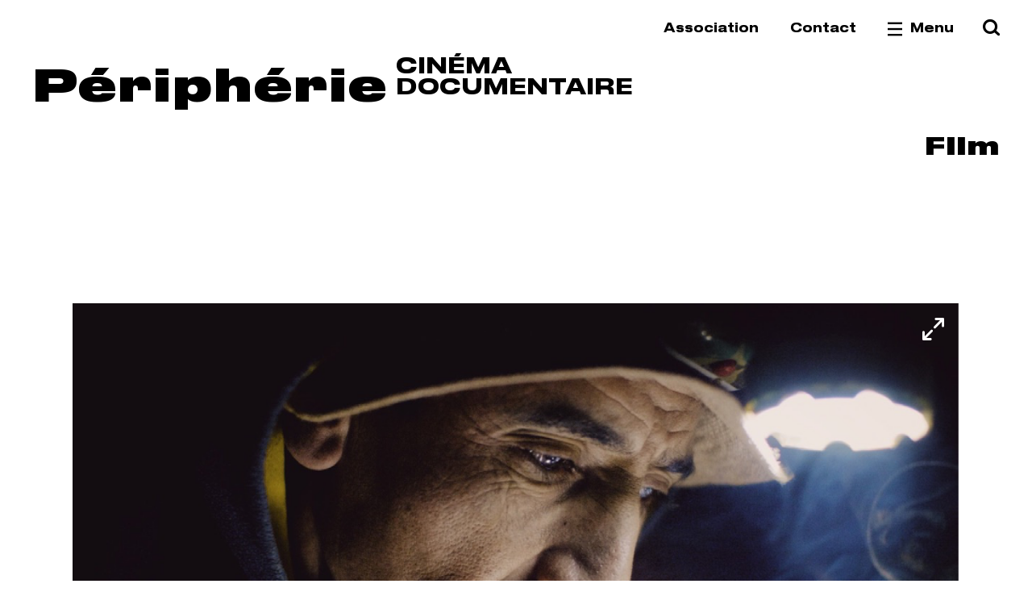

--- FILE ---
content_type: text/html; charset=UTF-8
request_url: https://www.peripherie.asso.fr/notre-catalogue/de-plomb-et-de-charbon-en-cours/
body_size: 3815
content:
<!DOCTYPE html>
<html lang="fr-FR">
  <head>
    <meta charset="UTF-8">
    <meta name="viewport" content="width=device-width, initial-scale=1, maximum-scale=1">
    <meta name="format-detection" content="telephone=no">
    <script>
    //Fix pour windows phone, rwd
    if (navigator.userAgent.match(/IEMobile\/10\.0/)) {
      var msViewportStyle = document.createElement("style");
      msViewportStyle.appendChild(
        document.createTextNode(
          "@-ms-viewport{width:auto!important}"
        )
      );
      document.getElementsByTagName("head")[0].
      appendChild(msViewportStyle);
    }
    </script>
    <link rel="apple-touch-icon" sizes="180x180" href="/apple-touch-icon.png">
    <link rel="icon" type="image/png" sizes="32x32" href="/favicon-32x32.png">
    <link rel="icon" type="image/png" sizes="16x16" href="/favicon-16x16.png">
    <link rel="manifest" href="/site.webmanifest">
    <link rel="mask-icon" href="/safari-pinned-tab.svg" color="#292929">
    <meta name="msapplication-TileColor" content="#ffffff">
    <meta name="theme-color" content="#ffffff">
    <!-- Global site tag (gtag.js) - Google Analytics -->
    <script async src="https://www.googletagmanager.com/gtag/js?id=UA-212272856-1"></script>
    <script>
      window.dataLayer = window.dataLayer || [];
      function gtag(){dataLayer.push(arguments);}
      gtag('js', new Date());
      gtag('config', 'UA-212272856-1');
    </script>
    <meta name='robots' content='index, follow, max-image-preview:large, max-snippet:-1, max-video-preview:-1' />
	<title>De plomb et de charbon &mdash; Périphérie</title>
	<link rel="canonical" href="https://www.peripherie.asso.fr/notre-catalogue/de-plomb-et-de-charbon-en-cours/" />
	<meta property="og:locale" content="fr_FR" />
	<meta property="og:type" content="article" />
	<meta property="og:title" content="De plomb et de charbon &mdash; Périphérie" />
	<meta property="og:url" content="https://www.peripherie.asso.fr/notre-catalogue/de-plomb-et-de-charbon-en-cours/" />
	<meta property="og:site_name" content="Périphérie" />
	<meta property="article:publisher" content="https://www.facebook.com/peripherie.docs" />
	<meta property="article:modified_time" content="2026-01-07T13:44:39+00:00" />
	<meta name="twitter:card" content="summary_large_image" />
	<meta name="twitter:site" content="@Peripherie_" />
	<script type="application/ld+json" class="yoast-schema-graph">{"@context":"https://schema.org","@graph":[{"@type":"WebSite","@id":"https://www.peripherie.asso.fr/#website","url":"https://www.peripherie.asso.fr/","name":"P\u00e9riph\u00e9rie","description":"Cin\u00e9ma Documentaire","potentialAction":[{"@type":"SearchAction","target":{"@type":"EntryPoint","urlTemplate":"https://www.peripherie.asso.fr/?s={search_term_string}"},"query-input":"required name=search_term_string"}],"inLanguage":"fr-FR"},{"@type":"WebPage","@id":"https://www.peripherie.asso.fr/notre-catalogue/de-plomb-et-de-charbon-en-cours/#webpage","url":"https://www.peripherie.asso.fr/notre-catalogue/de-plomb-et-de-charbon-en-cours/","name":"De plomb et de charbon &mdash; P\u00e9riph\u00e9rie","isPartOf":{"@id":"https://www.peripherie.asso.fr/#website"},"datePublished":"2024-04-16T16:54:26+00:00","dateModified":"2026-01-07T13:44:39+00:00","breadcrumb":{"@id":"https://www.peripherie.asso.fr/notre-catalogue/de-plomb-et-de-charbon-en-cours/#breadcrumb"},"inLanguage":"fr-FR","potentialAction":[{"@type":"ReadAction","target":["https://www.peripherie.asso.fr/notre-catalogue/de-plomb-et-de-charbon-en-cours/"]}]},{"@type":"BreadcrumbList","@id":"https://www.peripherie.asso.fr/notre-catalogue/de-plomb-et-de-charbon-en-cours/#breadcrumb","itemListElement":[{"@type":"ListItem","position":1,"name":"Home","item":"https://www.peripherie.asso.fr/"},{"@type":"ListItem","position":2,"name":"Films","item":"https://www.peripherie.asso.fr/film/"},{"@type":"ListItem","position":3,"name":"De plomb et de charbon"}]}]}</script>
<link rel='dns-prefetch' href='//ajax.googleapis.com' />
<link rel='stylesheet' id='main-style-css'  href='https://www.peripherie.asso.fr/wp-content/themes/peripherie/style.20211217.css' type='text/css' media='all' />
<script type="application/ld+json">
{
    "@context": "http://schema.org",
    "@type": "BreadcrumbList",
    "itemListElement": [
        {
            "@type": "listItem",
            "position": 1,
            "name": "Accueil",
            "item": "https://www.peripherie.asso.fr/"
        },
        {
            "@type": "listItem",
            "position": 2,
            "name": "Notre catalogue",
            "item": "https://www.peripherie.asso.fr/notre-catalogue/"
        },
        {
            "@type": "listItem",
            "position": 3,
            "name": "De plomb et de charbon"
        }
    ]
}
</script>  </head>
  <body class="" data-instant-no-mousedown-shortcut data-id="13941">
    <ul class="txt-700 f1-16">
      <li><a class="skipLink srOnly srOnly-focusable" href="#header">Aller en haut de page</a></li>
      <li><a class="skipLink srOnly srOnly-focusable" href="#main">Aller au contenu principal</a></li>
      <li><a class="skipLink srOnly srOnly-focusable" href="#footer">Aller au pied de page</a></li>
    </ul>
    <header id="header" class="header" role="banner">
      <div class="header_inner">
        <a class="header_logo logo txt-f2" href="https://www.peripherie.asso.fr/" rel="home"><span class="logo_t">Périphérie</span> <span class="logo_st">Cinéma <br>documentaire</span></a>
        <nav id="nav2" class="header_nav2 nav2 f2-15 txt-300" role="navigation">
          <ul class="nav2_wrapper"><li><a href="https://www.peripherie.asso.fr/association/">Association</a></li>
<li><a href="https://www.peripherie.asso.fr/contact/">Contact</a></li>
<li class="nav2_navBtn"><button class="header_trigger" type="button" id="menuTrigger" aria-controls="nav" aria-expanded="false"><span class="icon-menu"></span> <span>Menu</span></button></li><li class="nav2_search"><form action="https://www.peripherie.asso.fr/" method="get">
	<label class="srOnly" for="search-1">Rechercher</label>
	<input type="search" name="s" id="search-1" value="" placeholder="Rechercher..." required />
	<button type="submit"><span class="icon-search"></span><span class="srOnly">Valider</span></button>
</form>
</li></ul>        </nav>
        <nav id="nav" class="header_nav nav bg-1-d c-w f2-18 txt-uc" role="navigation" tabindex="-1">
          <ul class="nav_wrapper wrapper"><li><a href="https://www.peripherie.asso.fr/cineastes-en-residence/films-accueillis/">Cinéastes en résidence</a></li>
<li><a href="https://www.peripherie.asso.fr/rencontres-du-cinema-documentaire/">Rencontres du cinéma documentaire</a></li>
<li><a href="https://www.peripherie.asso.fr/observatoires-documentaires/projets-realises-et-en-cours/">Observatoires documentaires</a></li>
<li><a href="https://www.peripherie.asso.fr/ateliers/ateliers-d-education-a-l-image/">Ateliers</a></li>
<li><a href="https://www.peripherie.asso.fr/seine-saint-denis-memoire-et-images/">Seine-Saint-Denis, la mémoire et les images</a></li>
<li><a href="https://www.peripherie.asso.fr/notre-catalogue/">Notre catalogue</a></li>
<li><a href="https://www.peripherie.asso.fr/masterclass-podcasts/">Masterclass, podcasts, …</a></li>
<li class="is-item-mobile"><a href="https://www.peripherie.asso.fr/association/">Association</a></li>
<li class="is-item-mobile"><a href="https://www.peripherie.asso.fr/contact/">Contact</a></li>
</ul>        </nav>
      </div>
    </header>

    <main id="main" class="main" role="main">
      <div class="wrapper-s">

<article class="page page-film film">
  <aside class="page_header"><p class="page_title f2-29 txt-700">Film</p></aside><div class="page_content"><header class="film_header filmHeader"><h1 class="filmHeader_t f2-24 txt-700">De plomb et de charbon</h1><p class="filmHeader_st f2-18 txt-uc">Thomas Uzan</p><p class="filmHeader_infos f2-14 txt-uc txt-300">2025, 89 min. France</p></header><section class="sliderMedias"><div class="sliderMedias_inner cv slider"><figure class="slider_i sliderMedias_i sliderMedias_i-img sliderMedia sliderMedia-img" data-title=""><img width="945" height="531" class="cv cv-img wp-image-13988" src="https://www.peripherie.asso.fr/wp-content/uploads/2024/04/de-plomb-et-de-charbon.png" srcset="https://www.peripherie.asso.fr/wp-content/uploads/2024/04/de-plomb-et-de-charbon.png 945w, https://www.peripherie.asso.fr/wp-content/uploads/2024/04/de-plomb-et-de-charbon-500x281.png 500w, https://www.peripherie.asso.fr/wp-content/uploads/2024/04/de-plomb-et-de-charbon-300x169.png 300w" sizes="150vw" alt=""></figure></div></section><div class="film_synopsisCont sectionCols">
<section class="film_synopsis sectionCols_c sectionCols_c-locked txt"><h2 class="film_synopsisTitle h3">Synopsis</h2>

<p>À l’Est du Maroc, des hommes continuent de creuser dans les mines désaffectées datant du protectorat français. Pour survivre dans un monde en ruines, ils s’enfoncent sous le sol à la recherche de minerais épuisés. Du fond des gouffres, les rêves perdus de la mine continuent de hanter leur imaginaire.</p>

</section>


</div><section class="film_credits"><div class="film_creditsRow"><h2 class="film_creditsT f2-15 txt-uc">Production</h2><p class="film_creditsTxt f1-24">Habilis Productions</p></div><div class="film_creditsRow"><h2 class="film_creditsT f2-15 txt-uc">Montage</h2><p class="film_creditsTxt f1-24">François Sculier</p></div></section><section class="film_festivals"><h2 class="film_festivalsT f2-24 txt-700"><span class="icon-festival"></span> Festivals</h2><ul class="film_festivalsCont"><li class="film_festivalsRow f1-24"><strong>PriMed &#8211; le Festival de la Méditerranée en images</strong> &#8211; 2025</li></ul></section></div></article>

          </div><!-- .wrapper-s -->
        </main><!-- #main -->

        <footer id="footer" class="footer wrapper" role="contentinfo"><ol class="page_bc bc f1-18"><li><a href="https://www.peripherie.asso.fr/">Accueil</a></li><li><a href="https://www.peripherie.asso.fr/notre-catalogue/">Notre catalogue</a></li><li class="is-active"><a href="https://www.peripherie.asso.fr/notre-catalogue/de-plomb-et-de-charbon-en-cours/">De plomb et de charbon</a></li></ol><div class="footer_sep"></div><div class="footer_line f2-15 txt-300"><ul class="footer_item footer_item-nav"><li><a href="https://www.peripherie.asso.fr/association/">Association</a></li>
<li><a href="https://www.peripherie.asso.fr/contact/">Contact</a></li>
<li><a href="https://www.peripherie.asso.fr/partenaires/">Partenaires</a></li>
<li><a href="https://www.peripherie.asso.fr/mentions-legales/">Mentions légales</a></li>
<li><a href="https://www.peripherie.asso.fr/credits/">Crédits</a></li>
</ul></div><div class="footer_line f2-15 txt-300"><ul class="footer_item footer_item-social"><li><a href="https://www.facebook.com/peripherie.docs" target="_blank" rel="noreferrer noopener"><span class="icon-fcbk"></span><span class="srOnly">Facebook</span></a></li><li><a href="https://www.instagram.com/peripherie_/" target="_blank" rel="noreferrer noopener"><span class="icon-instg"></span><span class="srOnly">Instagram</span></a></li><li><a href="https://twitter.com/Peripherie_" target="_blank" rel="noreferrer noopener"><span class="icon-twt"></span><span class="srOnly">Twitter</span></a></li><li><a href="https://vimeo.com/peripheriedocs" target="_blank" rel="noreferrer noopener"><span class="icon-vm"></span><span class="srOnly">Vimeo</span></a></li></ul><ul class="footer_item footer_item-nl"><li><a href="https://asso.us3.list-manage.com/subscribe?u=990e0430ff9b82e0da3ee44f1&#038;id=376c54c06b" target="_blank">Newsletter</a></li></ul></div></footer>
        <script type='text/javascript' src='//ajax.googleapis.com/ajax/libs/jquery/3.4.1/jquery.min.js' id='jquery-js'></script>
<script type='text/javascript' id='main-script-js-extra'>
/* <![CDATA[ */
var url = {"home":"https:\/\/www.peripherie.asso.fr\/","theme":"https:\/\/www.peripherie.asso.fr\/wp-content\/themes\/peripherie\/","ajax":"https:\/\/www.peripherie.asso.fr\/wp-admin\/admin-ajax.php","cookie_path":"\/","cookie_domain":""};
/* ]]> */
</script>
<script type='text/javascript' src='https://www.peripherie.asso.fr/wp-content/themes/peripherie/js/production.min.20211217.js' id='main-script-js'></script>
        <script src="https://www.peripherie.asso.fr/wp-content/themes/peripherie/js/vendor/instant.page.js" type="module" defer></script>

            </body>
</html>


--- FILE ---
content_type: text/css
request_url: https://www.peripherie.asso.fr/wp-content/themes/peripherie/style.20211217.css
body_size: 13603
content:
@charset "UTF-8";/*!
Theme Name: Périphérie
Theme URI: https://www.peripherie.asso.fr
Author: David FELIX-FAURE
Author URI: http://www.felixfaure.fr
Description: Thème personnalisé pour Périphérie
Version: 1.0
Tags: responsive-layout, accessibility-ready
Text Domain: peripherie
*/a,abbr,acronym,address,applet,article,aside,audio,b,big,blockquote,body,canvas,caption,center,cite,code,dd,del,details,dfn,dialog,div,dl,dt,em,embed,fieldset,figcaption,figure,footer,form,h1,h2,h3,h4,h5,h6,header,hgroup,html,i,iframe,img,ins,kbd,label,legend,li,mark,menu,nav,object,ol,output,p,pre,q,ruby,s,samp,section,small,span,strike,strong,sub,summary,sup,table,tbody,td,tfoot,th,thead,time,tr,tt,u,ul,var,video{margin:0;padding:0;border:0;font-size:1em;font:inherit;vertical-align:baseline}article,aside,datagrid,datalist,details,dialog,figcaption,figure,footer,header,hgroup,main,menu,nav,section,summary{display:block}audio,canvas,progress,video{display:inline-block;vertical-align:baseline}abbr,bb,eventsource,mark,meter,output,time{display:inline}iframe,img{border:0;vertical-align:middle}img{-ms-interpolation-mode:bicubic;width:auto}img{height:auto}a img{border:0}svg:not(:root){overflow:hidden}table{border-collapse:collapse;border-spacing:0}th{text-align:left}audio:not([controls]){display:none;height:0}a{background-color:transparent}html{-webkit-box-sizing:border-box;-moz-box-sizing:border-box;box-sizing:border-box}*,:after,:before{-webkit-box-sizing:inherit;-moz-box-sizing:inherit;box-sizing:inherit}input{margin:0;color:inherit;font-family:inherit;font-size:inherit;background-color:transparent;outline-style:none;text-transform:none;letter-spacing:inherit;font-weight:inherit;border-radius:0;line-height:normal;vertical-align:middle}input[type=search]{-webkit-box-sizing:border-box;-moz-box-sizing:border-box;box-sizing:border-box;border-radius:0}input[type=search],input[type=text]{-webkit-appearance:none}input[type=search]::-webkit-search-cancel-button,input[type=search]::-webkit-search-decoration{-webkit-appearance:none}button{display:inline-block;width:auto;margin:0;padding:0;overflow:visible;border:none;color:inherit;font-family:inherit;font-size:inherit;font-weight:inherit;background-color:transparent;outline-style:none;text-transform:inherit;letter-spacing:inherit;-webkit-appearance:none;cursor:pointer;vertical-align:middle}button::-moz-focus-inner,input::-moz-focus-inner{border:0;padding:0}button[disabled],input[disabled]{cursor:not-allowed}.flickity-enabled{position:relative}.flickity-enabled:focus{outline:0}.flickity-viewport{overflow:hidden;position:relative;height:100%}.flickity-slider{position:absolute;width:100%;height:100%}.flickity-enabled.is-draggable{-webkit-tap-highlight-color:transparent;tap-highlight-color:transparent;-webkit-user-select:none;-moz-user-select:none;-ms-user-select:none;user-select:none}.flickity-enabled.is-draggable .flickity-viewport{cursor:move;cursor:-webkit-grab;cursor:-moz-grab;cursor:grab}.flickity-enabled.is-draggable .flickity-viewport.is-pointer-down{cursor:-webkit-grabbing;cursor:-moz-grabbing;cursor:grabbing}.flickity-button{position:absolute;color:#fff}.flickity-button:focus{z-index:1}.flickity-enabled:not(.is-draggable) .flickity-button{display:none}.flickity-button:disabled{display:none}.flickity-button-icon{fill:currentColor}.flickity-prev-next-button{top:0;width:18.75%;height:100%}.flickity-prev-next-button.previous{left:0}.flickity-prev-next-button.next{right:0}.flickity-rtl .flickity-prev-next-button.previous{left:auto;right:0}.flickity-rtl .flickity-prev-next-button.next{right:auto;left:0}.flickity-prev-next-button .flickity-button-icon{position:absolute;left:8.641975%;top:50%;width:2.75rem;height:2.75rem;-webkit-transform:translateY(-50%);-ms-transform:translateY(-50%);-o-transform:translateY(-50%);transform:translateY(-50%);opacity:0;-webkit-transition:opacity .25s;-o-transition:opacity .25s;transition:opacity .25s}.flickity-prev-next-button.next .flickity-button-icon{position:absolute;left:auto;right:8.641975%;top:50%;width:2.75rem;height:2.75rem;-webkit-transform:translateY(-50%);-ms-transform:translateY(-50%);-o-transform:translateY(-50%);transform:translateY(-50%)}html[data-whatinput=keyboard] .flickity-prev-next-button:focus .flickity-button-icon{opacity:1}@media (hover:hover),(-ms-high-contrast:none){.flickity-prev-next-button:hover .flickity-button-icon{opacity:1}}.js-tabs-section[aria-hidden=true]{display:none}.tabs_nav{display:-webkit-box;display:-webkit-flex;display:-ms-flexbox;display:flex;-webkit-box-pack:start;-webkit-justify-content:flex-start;-ms-flex-pack:start;justify-content:flex-start;-webkit-box-align:start;-webkit-align-items:flex-start;-ms-flex-align:start;align-items:flex-start}.tabs_i{-webkit-box-flex:0;-webkit-flex:0 0 auto;-ms-flex:0 0 auto;flex:0 0 auto}.tabs_i:not(:last-child){margin-right:1.333333em}.tabs_i button{display:block}@font-face{font-family:icomoon;src:url("fonts/icomoon.eot?z0awya5");src:url("fonts/icomoon.eot?#iefixz0awya5") format("embedded-opentype"),url("fonts/icomoon.ttf?z0awya5") format("truetype"),url("fonts/icomoon.woff?z0awya5") format("woff"),url("fonts/icomoon.svg?z0awya5#icomoon") format("svg");font-weight:400;font-style:normal;font-display:block}@font-face{font-family:zilla;src:url("fonts/zillaslab-medium.woff2?#iefix") format("woff2"),url("fonts/zillaslab-medium.woff") format("woff");font-weight:400;font-style:normal;font-display:swap}@font-face{font-family:zilla;src:url("fonts/zillaslab-mediumitalic.woff2?#iefix") format("woff2"),url("fonts/zillaslab-mediumitalic.woff") format("woff");font-weight:400;font-style:italic;font-display:swap}@font-face{font-family:zilla;src:url("fonts/zillaslab-bold.woff2?#iefix") format("woff2"),url("fonts/zillaslab-bold.woff") format("woff");font-weight:700;font-style:normal;font-display:swap}@font-face{font-family:druk;src:url("fonts/subset-DrukTextWide-Bold.woff2?#iefix") format("woff2"),url("fonts/subset-DrukTextWide-Bold.woff") format("woff");font-weight:400;font-style:normal;font-display:swap}@font-face{font-family:druk;src:url("fonts/subset-DrukTextWide-Super.woff2?#iefix") format("woff2"),url("fonts/subset-DrukTextWide-Super.woff") format("woff");font-weight:700;font-style:normal;font-display:swap}@font-face{font-family:druk;src:url("fonts/subset-DrukTextWide-SuperItalic.woff2?#iefix") format("woff2"),url("fonts/subset-DrukTextWide-SuperItalic.woff") format("woff");font-weight:700;font-style:italic;font-display:swap}@font-face{font-family:druk;src:url("fonts/subset-DrukTextWide-Medium.woff2?#iefix") format("woff2"),url("fonts/subset-DrukTextWide-Medium.woff") format("woff");font-weight:300;font-style:normal;font-display:swap}.cf:after{content:'';clear:both;display:table}.srOnly{position:absolute;height:1px!important;width:1px!important;clip:rect(1px,1px,1px,1px);-webkit-clip-path:inset(50%);clip-path:inset(50%);overflow:hidden;padding:0;border:0;white-space:nowrap}.srOnly-focusable:focus{position:static;width:auto!important;height:auto!important;clip:auto;-webkit-clip-path:none;clip-path:none;overflow:visible;white-space:normal}.txt-l{text-align:left}.txt-r{text-align:right}.txt-c{text-align:center}.txt-j{text-align:justify;word-wrap:break-word;-webkit-hyphens:auto;-moz-hyphens:auto;-ms-hyphens:auto;hyphens:auto}.txt-uc{text-transform:uppercase}.txt-lc{text-transform:none}.txt-it{font-style:italic}.txt-700{font-weight:700}.txt-300{font-weight:300}.txt-400{font-weight:400}.txt-s{text-decoration:underline}.txt-line{text-decoration:line-through}.txt-f1{font-family:zilla,Georgia,"Times New Roman",Times,serif}.txt-f2{font-family:druk,"Helvetica Neue",Helvetica,Arial,sans-serif}.wrapper{display:block;width:93.75%;margin-left:auto;margin-right:auto}.wrapper-s{display:block;width:93.75%;padding-left:3.125rem;padding-right:3.125rem;margin-left:auto;margin-right:auto}.wrapper_full{margin-left:-3.333333%;margin-right:-3.333333%}.wrapper_parent{margin-left:-3.125rem;margin-right:-3.125rem}.cv{display:block;width:100%;height:100%;position:absolute;top:0;left:0}.cv-img{-o-object-fit:cover;object-fit:cover}.cv-contain{-o-object-fit:contain;object-fit:contain}[class*=" icon-"],[class^=icon-]{font-family:icomoon!important;speak:never;font-style:normal;font-weight:400;font-variant:normal;text-transform:none;line-height:1;-webkit-font-smoothing:antialiased;-moz-osx-font-smoothing:grayscale}.icon-close-small:before{content:"\e913"}.icon-pause-circle:before{content:"\e912"}.icon-play-circle:before{content:"\e910"}.icon-arrow-down:before{content:"\e900"}.icon-carret-right:before{content:"\e901"}.icon-carret-left:before{content:"\e902"}.icon-close:before{content:"\e903"}.icon-close-rounded:before{content:"\e904"}.icon-download:before{content:"\e905"}.icon-fullscreen:before{content:"\e906"}.icon-menu:before{content:"\e907"}.icon-plus-circle:before{content:"\e908"}.icon-minus-circle:before{content:"\e911"}.icon-search:before{content:"\e909"}.icon-festival:before{content:"\e90a"}.icon-reward:before{content:"\e90b"}.icon-fcbk:before{content:"\e90c"}.icon-instg:before{content:"\e90d"}.icon-twt:before{content:"\e90e"}.icon-vm:before{content:"\e90f"}html{width:100%;font-size:100%;-webkit-text-size-adjust:100%;-ms-text-size-adjust:100%}body{position:relative;width:100%;background-color:#fff;color:#000;font-family:zilla,Georgia,"Times New Roman",Times,serif;font-size:1em;line-height:1.2917;display:-webkit-box;display:-webkit-flex;display:-ms-flexbox;display:flex;min-height:100vh;-webkit-box-orient:vertical;-webkit-box-direction:normal;-webkit-flex-direction:column;-ms-flex-direction:column;flex-direction:column}.is-scrollBlocked body{position:fixed;top:0;left:0;height:100%}@media only screen and (max-width:65em){.is-scrollBlockedMobile body{position:fixed;top:0;left:0;width:100%;height:100%;overflow:hidden}}::-moz-selection{background:#a1d8e6;text-shadow:none;color:#000}::selection{background:#a1d8e6;text-shadow:none;color:#000}blockquote,code,img,input,pre,svg,table,td,textarea,video{max-width:100%}a,h1,h2,h3,h4,h5,h6,li,p,textarea{word-wrap:break-word}@-webkit-viewport{width:device-width}@-moz-viewport{width:device-width}@-ms-viewport{width:device-width}@viewport{width:device-width}b,strong{font-weight:700}em,i{font-style:italic}sub,sup{position:relative;font-size:.75em;vertical-align:0}sup{bottom:1ex}sub{top:.5ex}del{text-decoration:line-through}ins{text-decoration:underline}a,button{-webkit-transition:color .25s,background-color .25s;-o-transition:color .25s,background-color .25s;transition:color .25s,background-color .25s;cursor:pointer}a{text-decoration:none;color:inherit}ol,ul{list-style:none}.txt .docs,.txt .media,.txt h1,.txt h2,.txt h3,.txt h4,.txt ol:not(.unstyled),.txt p,.txt ul:not(.unstyled){max-width:46.875rem}.txt h3,.txt h4{margin-top:1.9375rem}.txt h3+h4{margin-top:0}.txt h1,.txt h2{margin-top:3.875rem;margin-bottom:1.9375rem;font-family:druk,"Helvetica Neue",Helvetica,Arial,sans-serif;font-size:1.375rem;line-height:1.25;font-weight:700}.txt .h3,.txt h3{font-family:zilla,Georgia,"Times New Roman",Times,serif;font-size:1.625rem;line-height:1.1071;font-weight:700}.txt h4{font-size:1.375rem;line-height:1.2917;font-weight:700}.txt ol:not(.unstyled),.txt p,.txt ul:not(.unstyled){margin-bottom:1.9375rem;font-size:1.375rem;line-height:1.2917}.txt a{text-decoration:underline}html[data-whatinput=keyboard] .txt a:focus{color:#999}@media (hover:hover),(-ms-high-contrast:none){.txt a:hover{color:#999}}.txt ol:not(.unstyled),.txt ul:not(.unstyled){padding-left:.916667em}.txt ol:not(.unstyled) ol,.txt ol:not(.unstyled) ul,.txt ul:not(.unstyled) ol,.txt ul:not(.unstyled) ul{margin:0;font-size:1em}.txt ol:not(.unstyled)>li:before,.txt ul:not(.unstyled)>li:before{display:inline-block;width:.916667em;margin-left:-.916667em}.txt ul:not(.unstyled)>li:before{content:"•"}.txt ol:not(.unstyled){counter-reset:ol}.txt ol:not(.unstyled)>li{counter-increment:ol}.txt ol:not(.unstyled)>li:before{content:counter(ol);font-weight:700}.txt .media{margin-top:3.125rem;margin-bottom:3.125rem}.txt .docs{margin-top:5rem;margin-bottom:5rem}.txt .media+h2,.txt .media+h3,.txt .media+h4,.txt .media+ol:not(.unstyled),.txt .media+p,.txt .media+ul:not(.unstyled),.txt h2+.media,.txt h3+.media,.txt h4+.media,.txt ol:not(.unstyled)+.media,.txt p+.media,.txt ul:not(.unstyled)+.media{margin-top:3.75rem}.txt .logos{max-width:53.125rem;margin-top:3.875rem;margin-bottom:3.875rem}.txt .docs:first-child,.txt .media:first-child,.txt h1:first-child,.txt h2:first-child,.txt h3:first-child,.txt h4:first-child,.txt ol:not(.unstyled):first-child,.txt p:first-child,.txt ul:not(.unstyled):first-child{margin-top:0}.txt .docs:last-child,.txt .media:last-child,.txt h1:last-child,.txt h2:last-child,.txt h3:last-child,.txt h4:last-child,.txt ol:not(.unstyled):last-child,.txt p:last-child,.txt ul:not(.unstyled):last-child{margin-bottom:0}.sectionCols_c-medias .media{margin-top:1.25rem;margin-bottom:1.25rem}.txt-cols{-webkit-column-count:2;-moz-column-count:2;column-count:2;-webkit-column-gap:9.090909%;-moz-column-gap:9.090909%;column-gap:9.090909%}.f1-28{font-size:1.75rem;line-height:1.1071}.f1-24{font-size:1.375rem;line-height:1.2917}.f1-18{font-size:1.125rem;line-height:1.2222}.f2-12,.f2-14,.f2-15,.f2-18,.f2-20,.f2-24,.f2-29{font-family:druk,"Helvetica Neue",Helvetica,Arial,sans-serif}.f2-29{font-size:1.8125rem;line-height:1.2}.f2-24{font-size:1.5rem;line-height:1.25}.f2-20{font-size:1.25rem;line-height:1.2}.f2-18{font-size:1.125rem;line-height:1.2778}.f2-15{font-size:.9375rem;line-height:1.3333}.f2-14{font-size:.875rem;line-height:1.2857}.f2-12{font-size:.75rem;line-height:1.3333}input{display:block;border:0;width:18.75rem;max-width:100%;padding:.227273em .454545em;background-color:#e8ecf1;font-size:1.375rem;line-height:1;font-family:zilla,Georgia,"Times New Roman",Times,serif}label{display:block}input:invalid{-webkit-box-shadow:none;box-shadow:none;outline:0}::-webkit-input-placeholder{color:inherit;opacity:1}:-moz-placeholder{color:inherit;opacity:1}::-moz-placeholder{color:inherit;opacity:1}:-ms-input-placeholder{color:inherit;opacity:1}::-webkit-input-placeholder{line-height:normal}[tabindex]:active,[tabindex]:focus,[tabindex]:hover,a:active,a:focus,a:hover,button:active,button:focus,button:hover{outline:0}html[data-whatinput=keyboard] .inputOL:focus,html[data-whatinput=keyboard] [tabindex]:focus,html[data-whatinput=keyboard] a:focus,html[data-whatinput=keyboard] button:focus{outline:2px dashed currentColor;outline-offset:2px}html[data-whatinput=keyboard] .form_check input[type=checkbox]:focus+span:before{outline:2px dashed currentColor;outline-offset:2px}.header{min-height:4.375rem}.header_inner{position:relative;padding-bottom:4.375rem;background-color:#fff}.is-header-fixed .header_inner{position:fixed;top:0;left:0;width:100%;z-index:5000}.bg-g-6 .header_inner{background-color:#262626}.header_logo,.header_nav2{position:absolute}.header_logo{top:100%;left:3.125%;-webkit-transform-origin:top left;-ms-transform-origin:top left;-o-transform-origin:top left;transform-origin:top left;z-index:5}.logo{display:block;white-space:nowrap}.logo_st,.logo_t{display:inline-block;vertical-align:top}.logo_t{margin-top:.222222em;margin-right:.111111em;font-size:3.375rem;line-height:1;font-weight:700}.logo_st{font-size:1.625rem;line-height:1;text-transform:uppercase}.is-scrolled .logo_st{display:none}.header_nav2{width:93.75%;bottom:2.1875rem;right:3.125%;-webkit-transform:translateY(50%);-ms-transform:translateY(50%);-o-transform:translateY(50%);transform:translateY(50%);text-align:right}.header_nav2 li{display:inline-block;vertical-align:middle}.header_nav2 li:not(:last-child){margin-right:2.333333em}html[data-whatinput=keyboard] .header_nav2 a:focus{text-decoration:underline}@media (hover:hover),(-ms-high-contrast:none){.header_nav2 a:hover{text-decoration:underline}}.header_nav2 .is-active>a{text-decoration:underline}.nav2_navBtn{white-space:nowrap}.nav2_navBtn button{display:block;line-height:1}.nav2_navBtn span{display:inline-block;vertical-align:middle}.is-main-nav-opened .nav2_navBtn span:not([class^=icon-]){text-decoration:underline}.nav2_navBtn [class^=icon-]{margin-right:.333333em;font-size:1.2em}.nav2_search form{white-space:nowrap;overflow:hidden;width:1.375rem;-webkit-transition:width .5s;-o-transition:width .5s;transition:width .5s;position:relative}.nav2_search form button,.nav2_search form input{display:inline-block;vertical-align:middle;max-width:none}.nav2_search form input{margin-right:1.75rem;position:absolute;top:50%;right:1.375rem;-webkit-transform:translateY(-50%);-ms-transform:translateY(-50%);-o-transform:translateY(-50%);transform:translateY(-50%);color:transparent;-webkit-transition:color .1s;-o-transition:color .1s;transition:color .1s}.nav2_search form button{padding:.238095em 0;font-size:1.3125rem}.nav2_search.is-open form{width:21.875rem}.nav2_search.is-open form input{color:#000;-webkit-transition:color .1s .5s;-o-transition:color .1s .5s;transition:color .1s .5s}.nav{display:none;padding:4.6875rem 0;padding-bottom:2.6875rem}.nav_wrapper{position:relative;-webkit-column-count:3;-moz-column-count:3;column-count:3;-webkit-column-gap:6.25rem;-moz-column-gap:6.25rem;column-gap:6.25rem}.nav_wrapper li{display:inline-block;width:100%;overflow:hidden;padding-bottom:2rem}.nav_wrapper .is-item-mobile{display:none}.nav_wrapper:after,.nav_wrapper:before{content:" ";display:block;border-right:1px solid #fff;position:absolute;top:0;bottom:2rem;pointer-events:none}.nav_wrapper:before{left:-webkit-calc(33.333333% - 4.166667rem + 3.125rem);left:calc(33.333333% - 4.166667rem + 3.125rem)}.nav_wrapper:after{left:-webkit-calc(66.666667% - 8.333333rem + 9.375rem);left:calc(66.666667% - 8.333333rem + 9.375rem)}.nav_wrapper a{display:block}.has-one-item-hovered .nav_wrapper a{color:rgba(255,255,255,.6)}html[data-whatinput=keyboard] .has-one-item-hovered .nav_wrapper a:focus{color:#fff}@media (hover:hover),(-ms-high-contrast:none){.has-one-item-hovered .nav_wrapper a:hover{color:#fff}}.nav_close{position:absolute;top:0;right:0;padding:1.25rem;font-size:1.125rem}.main{overflow:hidden;padding-top:9.5rem}.footer{margin-top:auto;padding-bottom:1.0625rem}.footer_sep{border-top:2px solid currentColor;padding-top:.1875rem}.footer_line{margin-left:-.9375rem;margin-right:-.9375rem}.footer_item,.footer_line{display:-webkit-box;display:-webkit-flex;display:-ms-flexbox;display:flex;-webkit-flex-wrap:wrap;-ms-flex-wrap:wrap;flex-wrap:wrap;-webkit-box-pack:end;-webkit-justify-content:flex-end;-ms-flex-pack:end;justify-content:flex-end;-webkit-box-align:center;-webkit-align-items:center;-ms-flex-align:center;align-items:center}.footer_item,.footer_item li{max-width:100%;-webkit-box-flex:0;-webkit-flex:0 0 auto;-ms-flex:0 0 auto;flex:0 0 auto}.footer_item li{white-space:nowrap}.footer_item a{display:block;padding:.8125rem .9375rem}html[data-whatinput=keyboard] .footer_item:not(.footer_item-social) a:focus{text-decoration:underline}@media (hover:hover),(-ms-high-contrast:none){.footer_item:not(.footer_item-social) a:hover{text-decoration:underline}}html:not(.is-js-init) img.lazyload{display:none!important}.lazyload,.lazyloading{opacity:0}.lazyloaded{opacity:1;-webkit-transition:opacity .3s;-o-transition:opacity .3s;transition:opacity .3s}.skipLink:focus{position:absolute;top:.625rem;left:.625rem;z-index:9000;padding:1em;background-color:#a1d8e6;color:#fff}@media only screen and (max-width:65em){.skipLink[href="#nav"]{display:none}}.has-loader{position:relative}.has-loader:after{content:" ";display:block;position:absolute;top:50%;left:50%;z-index:5;width:2.5em;height:2.5em;margin-left:-1.25em;margin-top:-1.25em;border:.1875em solid rgba(0,0,0,.2);border-left-color:#000;border-radius:50%;-webkit-transform:translateZ(0);transform:translateZ(0);-webkit-transition:opacity .4s;-o-transition:opacity .4s;transition:opacity .4s;opacity:0;-webkit-animation:none;-o-animation:none;animation:none}.has-loader.is-loading:after{opacity:1;-webkit-animation:spin 1.1s infinite linear;-o-animation:spin 1.1s infinite linear;animation:spin 1.1s infinite linear}.bc{white-space:nowrap;overflow:hidden;overflow-x:auto}.bc li{display:inline-block}.bc li:not(:last-child):after{content:">";display:inline-block;text-align:center;width:1em;vertical-align:top}html[data-whatinput=keyboard] .bc a:focus{text-decoration:underline}@media (hover:hover),(-ms-high-contrast:none){.bc a:hover{text-decoration:underline}}.bc-wrap{white-space:normal;overflow:hidden}.footer_bc,.page_bc{padding:.166667em 0;padding-bottom:.8125rem}.page_header{margin-right:-3.125rem}.page_title{margin-top:-3.5rem;min-height:2.4em;text-align:right}.page_nav{margin-top:1rem}.page_nav li:not(:last-child){margin-bottom:.6em}html[data-whatinput=keyboard] .page_nav a:focus{color:#000}@media (hover:hover),(-ms-high-contrast:none){.page_nav a:hover{color:#000}}.page_nav .is-active>a{color:#000}.page_content{display:-webkit-box;display:-webkit-flex;display:-ms-flexbox;display:flex;-webkit-box-orient:vertical;-webkit-box-direction:normal;-webkit-flex-direction:column;-ms-flex-direction:column;flex-direction:column;-webkit-box-pack:start;-webkit-justify-content:flex-start;-ms-flex-pack:start;justify-content:flex-start;-webkit-box-align:start;-webkit-align-items:flex-start;-ms-flex-align:start;align-items:flex-start;padding-top:5rem;padding-bottom:5rem;position:relative}.page-film .page_content{padding-top:8.75rem}.page_content>*{-webkit-box-flex:0;-webkit-flex:0 0 100%;-ms-flex:0 0 100%;flex:0 0 100%;width:100%}.page_content .sliderMedias{-webkit-box-ordinal-group:-2;-webkit-order:-3;-ms-flex-order:-3;order:-3}.search_content{padding-top:5rem;padding-bottom:5rem}.search_nav{margin-top:-.9375rem;margin-bottom:3.125rem;display:-webkit-box;display:-webkit-flex;display:-ms-flexbox;display:flex;-webkit-box-pack:end;-webkit-justify-content:flex-end;-ms-flex-pack:end;justify-content:flex-end;-webkit-box-align:start;-webkit-align-items:flex-start;-ms-flex-align:start;align-items:flex-start;color:#999}.search_nav li{-webkit-box-flex:0;-webkit-flex:0 0 auto;-ms-flex:0 0 auto;flex:0 0 auto}.search_nav li:not(:last-child){margin-right:1.333333em}.search_nav button{display:block}.search_nav button.is-active{color:#000}.search_none{max-width:22.916667em}.search_section-list{display:none}.search.is-list .search_section-list{display:block}.search.is-list .search_section-grid{display:none}.search_listItem{max-width:43.75rem}.search_listItem:not(:last-child){margin-bottom:4.375rem}.search_listItem .bc{margin-top:1rem}.section:not(:first-child){margin-top:4.375rem}.section+.section{margin-top:7.5rem}.section-archives+.section-archives,.section-archives+.section-colsTxt,.section-colsTxt+.section-archives,.section-colsTxt+.section-colsTxt{margin-top:6.25rem}.sectionCols{display:-webkit-box;display:-webkit-flex;display:-ms-flexbox;display:flex;-webkit-box-pack:justify;-webkit-justify-content:space-between;-ms-flex-pack:justify;justify-content:space-between;-webkit-box-align:start;-webkit-align-items:flex-start;-ms-flex-align:start;align-items:flex-start}.sectionCols_c{-webkit-box-flex:1;-webkit-flex:1 1 50%;-ms-flex:1 1 50%;flex:1 1 50%}.sectionCols_c:not(:first-child){padding-left:4.545455%}.sectionCols_c:not(:last-child){padding-right:4.545455%}.sectionCols_c-locked{-webkit-box-flex:0;-webkit-flex:0 1 50%;-ms-flex:0 1 50%;flex:0 1 50%}.sectionCols_c-locked:first-child{padding-right:4.545455%}.sectionCols-reversed .sectionCols_c:last-child{-webkit-box-ordinal-group:0;-webkit-order:-1;-ms-flex-order:-1;order:-1}.sectionCols-reversed .sectionCols_c:last-child:not(:first-child){padding-left:0;padding-right:4.545455%}.sectionCols-reversed .sectionCols_c:first-child:not(:last-child){padding-left:4.545455%;padding-right:0}.sectionCols-tide .sectionCols_c:not(:first-child){padding-left:.9375rem}.sectionCols-tide .sectionCols_c:not(:last-child){padding-right:.9375rem}.sectionCols-tide .sectionCols_c-locked:first-child{padding-right:.9375rem}.sectionCols-tide .sectionCols-reversed .sectionCols_c:last-child:not(:first-child){padding-left:0;padding-right:.9375rem}.sectionCols-tide .sectionCols-reversed .sectionCols_c:first-child:not(:last-child){padding-left:.9375rem;padding-right:0}.media a,.media iframe,.media img{display:block;width:100%}.media img{height:auto}.media figcaption{display:block;margin-top:.9375rem}.media figcaption span{display:block}.media figcaption span:not(:last-child){margin-bottom:.375rem}.media_wrapper{position:relative;padding-bottom:56.25%}.media_wrapper .js-audio-wave,.media_wrapper .pdfPlayer,.media_wrapper .plyr,.media_wrapper iframe{display:block;width:100%;height:100%;position:absolute;top:0;left:0}.is-aspect-21-9 .media_wrapper{padding-bottom:42.857143%}.is-aspect-18-9 .media_wrapper{padding-bottom:50%}.is-aspect-4-3 .media_wrapper{padding-bottom:75%}.is-aspect-1-1 .media_wrapper{padding-bottom:100%}.is-aspect-9-16 .media_wrapper{padding-bottom:177.777778%}.is-aspect-1-2 .media_wrapper{padding-bottom:200%}.media-img figcaption{margin-top:.777778em;text-align:right;font-size:1.125rem;line-height:1.2222}.media-audio .media_wrapper{padding-bottom:4.625rem}.media-pdf .media_wrapper{padding-bottom:56.8%}.media-slider.has-no-caption{padding-bottom:2.375rem}.slider{width:100%;white-space:nowrap;overflow-x:auto}.slider.flickity-enabled{white-space:normal;overflow:hidden}.slider_i{display:inline-block;vertical-align:top;white-space:normal;width:100%;height:100%;position:relative}.slider_i .js-audio-wave,.slider_i .pdfPlayer,.slider_i .plyr,.slider_i iframe{display:block;width:100%;height:100%;position:absolute;top:0;left:0}.slider_i img{height:100%}.flickity-enabled .slider_i{display:block}.slider_dots{position:absolute;top:100%;right:0;margin-right:-.3125rem;padding-top:.5625rem;padding-left:.9375rem;text-align:right}.slider_dots li{display:inline-block;vertical-align:middle}.slider_dots button{display:block;padding:.3125rem;white-space:nowrap;color:#999;line-height:.5rem}.slider_dots button:after{content:" ";display:inline-block;width:.5rem;height:.5rem;border-radius:50%;background-color:#999;vertical-align:middle;-webkit-transition:background-color .25s;-o-transition:background-color .25s;transition:background-color .25s}.slider_dots button span:not(.srOnly){display:inline-block;vertical-align:middle;margin-right:.75rem}.slider_dots button.is-active{color:#000}.slider_dots button.is-active:after{background-color:#000}.slider_dots button.no-dot:after{display:none}.slider_dots button.no-dot span:not(.srOnly){margin-right:0}.slider_dots.has-a-lot{padding-left:0}.sliderMedias{position:relative;margin-bottom:4.0625rem;max-height:-webkit-calc(100vh - 8.4375rem);max-height:calc(100vh - 8.4375rem)}.sliderMedias:after{content:" ";display:block;padding-bottom:56.25%;pointer-events:none}.sliderMedias_dots{padding-top:1.1875rem;padding-left:0}.sliderMedias_lgd{width:50%;padding-left:4.545455%;position:absolute;top:100%;right:0;text-align:right;padding-top:.875rem}.slider_dots+.sliderMedias_lgd{margin-top:2.5rem}.homeSlider{height:70vh;height:-webkit-calc(100vh - 18.875rem);height:calc(100vh - 18.875rem);margin-bottom:5rem;position:relative}.homeSlider_i{width:62.5%;margin-right:.9375rem}.homeSlider_lk{display:-webkit-box;display:-webkit-flex;display:-ms-flexbox;display:flex;padding:1rem;-webkit-box-orient:vertical;-webkit-box-direction:normal;-webkit-flex-direction:column;-ms-flex-direction:column;flex-direction:column;-webkit-box-pack:end;-webkit-justify-content:flex-end;-ms-flex-pack:end;justify-content:flex-end;-webkit-box-align:start;-webkit-align-items:flex-start;-ms-flex-align:start;align-items:flex-start;position:relative;width:100%;height:100%}.homeSlider_infos,.homeSlider_st,.homeSlider_t{position:relative;z-index:1;-webkit-box-flex:0;-webkit-flex:0 0 auto;-ms-flex:0 0 auto;flex:0 0 auto}.homeSlider_img{pointer-events:none}.docs{text-align:right}.docs li{position:relative}.docs li:not(:last-child){margin-bottom:.933333em}.docs a{display:inline-block;padding-right:2.133333em;text-decoration:none}.docs [class^=icon-]{display:block;position:absolute;top:-.25em;right:0;pointer-events:none;font-size:1.333333em}.page_content .film_header{width:50%;padding-right:4.545455%}.filmHeader_t:not(:last-child){margin-bottom:.5rem}.filmHeader_st:not(:last-child){margin-bottom:.375rem}.film_synopsisCont{margin-top:4.0625rem}.txt .film_synopsisTitle{margin-bottom:.5em}.txt .film_synopsisTitle:last-child{display:none}.film_docs{padding-top:.625rem}.film_credits{margin-top:2.8125rem;-webkit-column-count:2;-moz-column-count:2;column-count:2;-webkit-column-gap:9.090909%;-moz-column-gap:9.090909%;column-gap:9.090909%;margin-bottom:-1.9375rem}.film_creditsRow{display:inline-block;width:100%;overflow:hidden;padding-bottom:1.9375rem}.film_creditsT{margin-bottom:.133333em}.film_festivals,.film_prix{margin-top:5.625rem}.film_festivalsT,.film_prixT{margin-bottom:1.333333em;position:relative;padding-left:2.083333em}.film_festivalsT [class^=icon-],.film_prixT [class^=icon-]{display:block;position:absolute;top:-.083333em;left:0;font-size:2em}.film_prixRow{display:inline-block;vertical-align:top;width:31.818182%;padding-right:4.545455%;padding-bottom:.9375rem}.film_prixRow:first-child:nth-last-child(2),.film_prixRow:first-child:nth-last-child(2)~.film_prixRow,.film_prixRow:only-child{width:50%}.film_prixRow:first-child:nth-last-child(2)~.film_prixRow{padding-right:0;padding-left:4.545455%}.film_festivalsCont{-webkit-column-count:2;-moz-column-count:2;column-count:2;-webkit-column-gap:9.090909%;-moz-column-gap:9.090909%;column-gap:9.090909%;margin-bottom:-.9375rem}.film_festivalsRow{display:inline-block;width:100%;overflow:hidden;padding-bottom:.9375rem}.film-fdm .film_synopsisCont+.film_credits{margin-top:5rem}.film-fdm .film_docs{position:relative;padding-top:0;width:50%;margin-left:auto}.film-fdm .docs{position:absolute;right:0;width:100%;padding-left:.9375rem}.logos{margin-left:-5rem}.logos li{display:inline-block;vertical-align:middle;margin-bottom:3.75rem;margin-left:5rem}.logos a{display:block}.logos img{display:block;width:auto;height:auto;max-width:18.75rem;max-height:6.25rem}.grid_outer{overflow:hidden}.grid{margin-bottom:-3.125rem}.grid_i{display:inline-block;vertical-align:top;border-color:transparent;margin-bottom:3.125rem}.grid2_outer{width:68.181818%}.grid2{margin-left:-3.333333%;margin-right:-3.333333%;margin-bottom:-6.666667%}.grid2_i{width:43.75%;margin-left:3.125%;margin-right:3.125%;margin-bottom:6.25%}.grid3_outer{width:77.272727%}.grid3{margin-left:-2.941176%;margin-right:-2.941176%;margin-bottom:-5.882353%}.grid3_i{width:27.777778%;margin-left:2.777778%;margin-right:2.777778%;margin-bottom:5.555556%}.grid3l_outer{width:90.909091%}.grid3l{margin-left:-2.5%;margin-right:-2.5%;margin-bottom:-5%}.grid3l_i{width:28.571429%;margin-left:2.380952%;margin-right:2.380952%;margin-bottom:4.761905%}.grid4_outer{width:104.545455%}.grid4{margin-left:-2.173913%;margin-right:-2.173913%;margin-bottom:-4.347826%}.grid4_i{width:20.833333%;margin-left:2.083333%;margin-right:2.083333%;margin-bottom:4.166667%}.gridv_outer{width:100%}.gridv{margin-left:-2.272727%;margin-right:-2.272727%;margin-bottom:-5.5%}.gridv_i{width:26.086957%;margin-left:2.173913%;margin-right:2.173913%;margin-bottom:5.5%}.gridv_i.modPost-w4{width:17.391304%}.gridv_i.modPost-w5{width:21.73913%}.gridv_i.modPost-w6{width:26.086957%}.gridv_i.modPost-w7{width:30.434783%}.gridv_i.modPost-w8{width:34.782609%}.gridvl_outer{width:100%}.gridvl{margin-left:-2.083333%;margin-right:-2.083333%;margin-bottom:-4.166667%}.gridvl_i{width:24%;margin-left:2%;margin-right:2%;margin-bottom:4%}.gridvl_i.modPost-w4{width:16%}.gridvl_i.modPost-w5{width:20%}.gridvl_i.modPost-w6{width:24%}.gridvl_i.modPost-w7{width:28%}.gridvl_i.modPost-w8{width:32%}.grid_i-full{width:auto}.archBlck_catalogue [class^=icon-]{font-size:1.333333em;margin-left:.25em}.archBlck_title:not(:first-child){margin-top:6.25rem}.archBlck_title:not(:last-child){margin-bottom:2.25rem}.editionContent:not(:first-child){padding-top:2.8125rem}.editionContent_title:not(:first-child){margin-top:4.0625rem}.editionContent_title:not(:last-child){margin-bottom:4.375rem}.editionContent_catalogues:not(:last-child){margin-bottom:2.5rem}.editionContent_catalogues [class^=icon-]{font-size:1.333333em;margin-left:.25em}.editionContent_catalogue:not(:last-child){margin-bottom:.533333em}.editionContent_subtitle:not(:first-child){margin-top:5.625rem}.editionContent_grid:not(:first-child){margin-top:4.375rem}.modPost_lk{display:block}.modPost_img{position:relative;margin-bottom:1.125rem}.modPost_img:after{content:" ";display:block;padding-top:52.8%}.modPost_img-var:after{display:none}.modPost_img-var:empty{display:none}.modPost_imgPlaceholder{display:block}.modPost_bt:not(:last-child){margin-bottom:.068966em}:not(.modPost_img)+.modPost_t{margin-top:1em}.modPost_st{margin-top:.428571em}.modPost_infos{margin-top:.5em}.modPost_infos span:not(:last-child){margin-right:1em}.modPost_infos span:not(:first-child):before{content:'> '}.modPost_lk2{margin-top:.5em}.modPost-edition .modPost_img{margin-bottom:.6875rem;background-color:transparent}.modPost-edition .modPost_img:after{padding-top:116%}.modPost-edition .modPost_img img{width:auto;max-width:100%}.modPost-personnalite .modPost_img:after{padding-top:116%}.modPost-video .modPost_img:after{padding-top:62.857143%}.modPost-podcast .modPost_img:after{padding-top:100%}.modPost-podcast .modPost_img:before,.modPost-video .modPost_img:before{content:"\e910";font-family:icomoon!important;speak:never;font-style:normal;font-weight:400;font-variant:normal;text-transform:none;line-height:1;-webkit-font-smoothing:antialiased;-moz-osx-font-smoothing:grayscale;display:block;position:absolute;bottom:0;right:0;margin-bottom:1.125rem;margin-right:1.125rem;z-index:1;font-size:2.875rem;pointer-events:none;color:#fff;background:-webkit-radial-gradient(center,ellipse,rgba(0,0,0,.4) 0,rgba(0,0,0,.4) 60%,rgba(0,0,0,0) 60.5%,rgba(0,0,0,0) 100%);background:-o-radial-gradient(center,ellipse,rgba(0,0,0,.4) 0,rgba(0,0,0,.4) 60%,rgba(0,0,0,0) 60.5%,rgba(0,0,0,0) 100%);background:radial-gradient(ellipse at center,rgba(0,0,0,.4) 0,rgba(0,0,0,.4) 60%,rgba(0,0,0,0) 60.5%,rgba(0,0,0,0) 100%)}.modPost-bg .modPost_lk{min-height:18.75rem;padding:.625rem;padding-bottom:1.5625rem;display:-webkit-box;display:-webkit-flex;display:-ms-flexbox;display:flex;-webkit-box-orient:vertical;-webkit-box-direction:normal;-webkit-flex-direction:column;-ms-flex-direction:column;flex-direction:column;-webkit-box-pack:start;-webkit-justify-content:flex-start;-ms-flex-pack:start;justify-content:flex-start;-webkit-box-align:stretch;-webkit-align-items:stretch;-ms-flex-align:stretch;align-items:stretch}.modPost-bg .modPost_lk>*{-webkit-box-flex:0;-webkit-flex:0 0 auto;-ms-flex:0 0 auto;flex:0 0 auto}.modPost-bg .modPost_lk2{margin-top:1em}.modPost-bg:not(.modPost-fdm):not(.modPost-events) .modPost_st+.modPost_infos:not(.modPost_infos-b){margin-top:1.222222em}.modPost-bg:not(.modPost-fdm):not(.modPost-events) .modPost_infos-b{margin-top:auto;padding-top:1.833333em}.modPost-bg.modPost-podcast .modPost_lk{min-height:-webkit-calc(25.568182vw - 1.704545rem);min-height:calc(25.568182vw - 1.704545rem)}.modPost-bg.modPost-personnalite .modPost_lk{min-height:-webkit-calc(24.715909vw - 1.647727rem);min-height:calc(24.715909vw - 1.647727rem)}.homeGrid{margin-bottom:5rem}.filters{margin-bottom:3.75rem}.yearsRange{max-width:25rem;margin-left:auto;padding-top:1rem;position:relative}.yearsRange_input{direction:rtl}.yearsRange_val{position:absolute}.yearsRange_val-max{left:0;top:0}.is-max-val .yearsRange_val-max{display:none}.yearsRange_val-min{right:0;top:0}.is-min-val .yearsRange_val-min{display:none}.yearsRange_val-current{left:0;bottom:100%;margin-bottom:.5rem}.is-years-out-of-range,.is-years-out-of-range+*{display:none}.is-years-out-of-range+*+.archBlck_title{margin-top:0}.yearsRange_input[type=range]{-webkit-appearance:none;background:0 0;border:0;border-radius:0;color:#000;display:block;height:1.6875rem;margin:0;min-width:0;padding:0;width:100%}.yearsRange_input[type=range]::-webkit-slider-runnable-track{background:#b2b2b2;border:0;border-radius:0;height:.1875rem;-webkit-user-select:none;user-select:none;background-image:-webkit-gradient(linear,left top,right top,from(transparent var(--value,0)),to(currentColor var(--value,0)));background-image:-webkit-linear-gradient(left,transparent var(--value,0),currentColor var(--value,0));background-image:linear-gradient(to right,transparent var(--value,0),currentColor var(--value,0))}.yearsRange_input[type=range]::-webkit-slider-thumb{background:#000;border:0;border-radius:100%;-webkit-box-shadow:none;box-shadow:none;height:1.6875rem;width:1.6875rem;position:relative;-webkit-appearance:none;margin-top:-.75rem}.yearsRange_input[type=range]::-moz-range-track{background:#b2b2b2;border:0;border-radius:0;height:.1875rem;-moz-user-select:none;user-select:none}.yearsRange_input[type=range]::-moz-range-thumb{background:#000;border:0;border-radius:100%;box-shadow:none;height:1.6875rem;width:1.6875rem;position:relative}.yearsRange_input[type=range]::-moz-range-progress{background:currentColor;border-radius:0;height:.1875rem}.yearsRange_input[type=range]::-ms-track{background:#b2b2b2;border:0;border-radius:0;height:.1875rem;-ms-user-select:none;user-select:none;color:transparent}.yearsRange_input[type=range]::-ms-fill-upper{background:#b2b2b2;border:0;border-radius:0;height:.1875rem;-ms-user-select:none;user-select:none}.yearsRange_input[type=range]::-ms-fill-lower{background:#b2b2b2;border:0;border-radius:0;height:.1875rem;-ms-user-select:none;user-select:none;background:currentColor}.yearsRange_input[type=range]::-ms-thumb{background:#000;border:0;border-radius:100%;box-shadow:none;height:1.6875rem;width:1.6875rem;position:relative;margin-top:0}.yearsRange_input[type=range]::-ms-tooltip{display:none}.yearsRange_input[type=range]::-moz-focus-outer{border:0}[data-tofilter].is-hide{display:none}[data-filters-none]{display:block}[data-tofilter]:not(.is-hide)~[data-filters-none]{display:none}.filters_nav{display:-webkit-box;display:-webkit-flex;display:-ms-flexbox;display:flex;-webkit-box-pack:end;-webkit-justify-content:flex-end;-ms-flex-pack:end;justify-content:flex-end;-webkit-box-align:start;-webkit-align-items:flex-start;-ms-flex-align:start;align-items:flex-start}.filters_nav.has-one-panel-opened{color:#999}.filters_nav [aria-expanded=true]{color:#000}.filters_panel{display:none}.filters_item{-webkit-box-flex:0;-webkit-flex:0 0 auto;-ms-flex:0 0 auto;flex:0 0 auto}.filters_item:not(:last-child){margin-right:1.333333em}.filters_item button{display:block}.filters_title{margin-bottom:3.75rem}.filters_title button{display:inline-block;margin-left:.588235em;font-size:.586207em;vertical-align:baseline}.filters_title [class^=icon-]{display:block}.filters_search{margin-top:.9375rem}.filters_taxos{margin-top:2.1875rem}.filters_taxos{position:relative}.filters_taxos:after{content:" ";display:block;width:100vw;height:100%;position:absolute;top:0;left:50%;margin-left:-50vw;background-color:#89cbd9;z-index:-1;pointer-events:none}.filtersPanel{overflow:visible!important;color:rgba(255,255,255,.6)}.filtersPanel .is-active,.filtersPanel [aria-selected=true]{color:#fff}html[data-whatinput=keyboard] .filtersPanel a:focus,html[data-whatinput=keyboard] .filtersPanel button:focus{color:#fff}@media (hover:hover),(-ms-high-contrast:none){.filtersPanel a:hover,.filtersPanel button:hover{color:#fff}}.filtersPanel_inner{overflow:hidden;height:100%;position:relative;padding-left:3.125rem;padding-right:3.125rem}.filtersPanel_nav{padding-top:1.25rem}.filtersPanel_tab{width:90.909091%;height:16.25em;padding:3.15em 0}.filtersPanel_tabInner{overflow:auto;height:100%}.filtersPanel_list{-webkit-columns:3 11.25em;-moz-columns:3 11.25em;columns:3 11.25em;-webkit-column-gap:5%;-moz-column-gap:5%;column-gap:5%;-webkit-column-fill:balance;-moz-column-fill:balance;column-fill:balance}.filtersPanel_list a{display:inline-block;padding:.35em 0}.filtersPanel_close,.filtersPanel_scroll{position:absolute;right:0;color:#fff}.filtersPanel_close [class^=icon-],.filtersPanel_scroll [class^=icon-]{display:block}.filtersPanel_close{bottom:20.4375rem;font-size:1.125rem}.filtersPanel_scroll{bottom:1.4375rem;font-size:1.4375rem}.archivesSearch{position:relative}.archivesSearch [data-filters-reset]{display:block;padding:1em;position:absolute;top:50%;right:0;-webkit-transform:translateY(-50%);-ms-transform:translateY(-50%);-o-transform:translateY(-50%);transform:translateY(-50%);font-size:.6875rem}.archivesSearch [data-filters-reset] [class^=icon-]{display:block}.archivesSearch_input{margin-left:auto;padding-right:2.0625rem}.pdfPlayer{padding:1.25rem;background-color:#d9eff5}.pdfPlayer.is-zoomed{padding:0}.is-zoomed .pdfPlayer_canvasCont{overflow-x:hidden;overflow-y:scroll}.pdfPlayer_canvas,.pdfPlayer_canvasCont{display:block;width:100%;height:100%}.pdfPlayer_canvas{position:absolute;top:50%;left:50%;-webkit-transform:translate(-50%,-50%);-ms-transform:translate(-50%,-50%);-o-transform:translate(-50%,-50%);transform:translate(-50%,-50%)}.is-zoomed .pdfPlayer_canvas{position:static;-webkit-transform:none;-ms-transform:none;-o-transform:none;transform:none}.pdfPlayer_nav{position:absolute;bottom:1.25rem;right:1.25rem;font-size:1.375rem;color:#666}.pdfPlayer_nav [data-pdfjs-nav=zoom] [class^=icon-]{font-size:1.272727em}.pdfPlayer_nav [data-pdfjs-nav]:not(:last-child){margin-right:.727273em}.pdfPlayer.on-first-page [data-pdfjs-nav=prev],.pdfPlayer.on-last-page [data-pdfjs-nav=next]{pointer-events:none;color:#999}.pdfPlayer.is-zoomed [data-pdfjs-nav=zoom] [class^=icon-]:before{content:"\e911"}.js-audio-wave{display:-webkit-box!important;display:-webkit-flex!important;display:-ms-flexbox!important;display:flex!important;-webkit-box-orient:vertical;-webkit-box-direction:normal;-webkit-flex-direction:column;-ms-flex-direction:column;flex-direction:column;-webkit-box-pack:center;-webkit-justify-content:center;-ms-flex-pack:center;justify-content:center;-webkit-box-align:stretch;-webkit-align-items:stretch;-ms-flex-align:stretch;align-items:stretch;background-color:#d9eff5;border:.3125rem solid transparent}.js-audio{display:none}.js-audio-wave-btn{display:block;position:absolute;top:50%;left:50%;-webkit-transform:translate(-50%,-50%);-ms-transform:translate(-50%,-50%);-o-transform:translate(-50%,-50%);transform:translate(-50%,-50%);z-index:5;color:#fff;font-size:2.8125rem;background:-webkit-radial-gradient(center,ellipse,rgba(0,0,0,.4) 0,rgba(0,0,0,.4) 60%,rgba(0,0,0,0) 60.5%,rgba(0,0,0,0) 100%);background:-o-radial-gradient(center,ellipse,rgba(0,0,0,.4) 0,rgba(0,0,0,.4) 60%,rgba(0,0,0,0) 60.5%,rgba(0,0,0,0) 100%);background:radial-gradient(ellipse at center,rgba(0,0,0,.4) 0,rgba(0,0,0,.4) 60%,rgba(0,0,0,0) 60.5%,rgba(0,0,0,0) 100%)}.js-audio-wave-btn [class^=icon-]{display:block}.is-playing .js-audio-wave-btn [class^=icon-]:before{content:"\e912"}.modal{position:fixed;top:0;left:0;right:0;bottom:0;z-index:6000;background-color:rgba(161,216,230,.95);color:#fff}.modal.is-hide{display:none}.modal_close{position:absolute;top:2.25rem;right:1.5625%;-webkit-transform:translateX(50%);-ms-transform:translateX(50%);-o-transform:translateX(50%);transform:translateX(50%);font-size:1.5rem}.modal_close [class^=icon-]{display:block;-webkit-transform-origin:center center;-ms-transform-origin:center center;-o-transform-origin:center center;transform-origin:center center;-webkit-transition:-webkit-transform .3s ease-in-out;-o-transition:-o-transform .3s ease-in-out;transition:transform .3s ease-in-out}html[data-whatinput=keyboard] .modal_close:focus [class^=icon-]{-webkit-transform:rotate(90deg);-ms-transform:rotate(90deg);-o-transform:rotate(90deg);transform:rotate(90deg)}@media (hover:hover),(-ms-high-contrast:none){.modal_close:hover [class^=icon-]{-webkit-transform:rotate(90deg);-ms-transform:rotate(90deg);-o-transform:rotate(90deg);transform:rotate(90deg)}}.modal_inner{padding:2rem 2rem;height:100%;width:100%}html[data-whatinput=keyboard] .modal_inner a:focus{color:rgba(255,255,255,.75)}@media (hover:hover),(-ms-high-contrast:none){.modal_inner a:hover{color:rgba(255,255,255,.75)}}.fullscreen_trigger{position:absolute;z-index:1;top:.875rem;right:.875rem;font-size:1.75rem;color:#fff}.fullscreen_trigger [class^=icon-]{display:block}.sliderMedias .fullscreen_trigger{top:1.125rem;right:1.125rem}.media-pdf .fullscreen_trigger{color:#666}.is-fullscreened~button.fullscreen_trigger{position:fixed;top:2.5rem;right:3.125vw;-webkit-transform:translateY(-50%);-ms-transform:translateY(-50%);-o-transform:translateY(-50%);transform:translateY(-50%);z-index:9001;font-size:1.5625rem;color:#dbdbdb}.is-fullscreened~button.fullscreen_trigger [class^=icon-]:before{content:"\e903"}.media-pdf .is-fullscreened~button.fullscreen_trigger{color:#666}.bg-g-6 .is-fullscreened~button.fullscreen_trigger{color:#a0a0a0}.fullscreen.is-fullscreened{position:fixed;top:0;left:0;right:0;bottom:0;width:auto;height:auto;z-index:9000;background-color:#fff}.fullscreen.is-fullscreened img.cv{-o-object-fit:contain;object-fit:contain}.fullscreen.is-fullscreened .slider_i{border-top:5rem solid transparent;border-left:3.125vw solid transparent;border-right:3.125vw solid transparent;border-bottom:5.75rem solid transparent}.fullscreen.is-fullscreened .sliderMedias_i-audio,.fullscreen.is-fullscreened .sliderMedias_i-video{border-bottom:0}.fullscreen.is-fullscreened .sliderMedias_i-doc{border:0}.fullscreen.is-fullscreened .sliderMedias_i-audio{background-color:#d9eff5}.fullscreen.is-fullscreened .sliderMedias_i-audio .js-audio-wave{height:-webkit-calc(100% - 6.25rem);height:calc(100% - 6.25rem)}.fullscreen.is-fullscreened.pdfPlayer{background-color:#d9eff5}.fullscreen.is-fullscreened.plyr{border-top:5rem solid transparent;border-left:3.125vw solid transparent;border-right:3.125vw solid transparent;border-bottom:0}.bg-g-6 .fullscreen.is-fullscreened{background-color:#262626}.plyr .plyr__poster{-webkit-background-size:cover;background-size:cover}.plyr{--plyr-range-thumb-height:1.6875rem;--plyr-range-thumb-shadow:none;--plyr-range-track-height:0.1875rem;--plyr-font-family:druk,Helvetica Neue,Helvetica,Arial,sans-serif;--plyr-font-weight-regular:300;--plyr-font-weight-bold:300;--plyr-line-height:1;--plyr-font-smoothing:true;--plyr-font-size-time:0.875rem;--plyr-control-icon-size:1.6875rem;--plyr-control-spacing:0.625rem;--plyr-control-padding:0px;--plyr-control-radius:0px;--plyr-color-main:#a0a0a0;--plyr-video-controls-background:linear-gradient(rgba(0, 0, 0, 0), rgba(0, 0, 0, 0.75));--plyr-video-control-color:#a0a0a0;--plyr-video-control-color-hover:#fff;--plyr-video-control-background-hover:rgba(0, 0, 0, 0);--plyr-range-thumb-background:#fff;--plyr-progress-loading-background:#a0a0a0;--plyr-video-progress-buffered-background:#a0a0a0;--plyr-range-fill-background:#fff}.plyr--audio{--plyr-color-main:#999999;--plyr-audio-controls-background:transparent;--plyr-audio-control-color:#999999;--plyr-audio-control-color-hover:#666666;--plyr-audio-control-background-hover:rgba(255, 255, 255, 0);--plyr-range-thumb-background:#666666;--plyr-progress-loading-background:#999999;--plyr-audio-progress-buffered-background:#999999;--plyr-range-fill-background:#666666}.plyr__video-wrapper{height:100%!important;width:100%!important;aspect-ratio:auto!important;padding-bottom:0!important}.plyr__video-embed__container{-webkit-transform:none!important;-ms-transform:none!important;-o-transform:none!important;transform:none!important;height:100%!important;padding-bottom:0!important}.plyr iframe{pointer-events:none}.plyr .plyr__time+.plyr__time::before{content:"/"}.plyr .plyr__time--current{color:#fff}.plyr--audio .plyr__time--current{color:#000}.plyr.plyr--video.plyr--stopped .plyr__controls:not(.plyr__control--overlaid){visibility:hidden}.plyr.plyr--full-ui .plyr__control--overlaid{color:#fff;opacity:1;-webkit-transition:none;-o-transition:none;transition:none}.plyr.plyr--full-ui .plyr__control--overlaid:before{content:"\e910";font-family:icomoon!important;speak:never;font-style:normal;font-weight:400;font-variant:normal;text-transform:none;line-height:1;-webkit-font-smoothing:antialiased;-moz-osx-font-smoothing:grayscale;display:block;font-size:9.375rem;background:-webkit-radial-gradient(center,ellipse,rgba(0,0,0,.4) 0,rgba(0,0,0,.4) 60%,rgba(0,0,0,0) 60.5%,rgba(0,0,0,0) 100%);background:-o-radial-gradient(center,ellipse,rgba(0,0,0,.4) 0,rgba(0,0,0,.4) 60%,rgba(0,0,0,0) 60.5%,rgba(0,0,0,0) 100%);background:radial-gradient(ellipse at center,rgba(0,0,0,.4) 0,rgba(0,0,0,.4) 60%,rgba(0,0,0,0) 60.5%,rgba(0,0,0,0) 100%)}.plyr.plyr--full-ui .plyr__control--overlaid.plyr__tab-focus,.plyr.plyr--full-ui .plyr__control--overlaid:hover{color:#fff}.plyr.plyr--full-ui .plyr__control--overlaid svg{display:none}.media .plyr:not(.is-fullscreened) .plyr__control--overlaid{left:auto;right:.625rem;top:auto;bottom:.625rem;-webkit-transform:none;-ms-transform:none;-o-transform:none;transform:none}.media .plyr:not(.is-fullscreened) .plyr__control--overlaid:before{font-size:4.0625rem}.media .plyr:not(.plyr--stopped) .plyr__control--overlaid{display:none}.sliderMedias .plyr.plyr--audio .plyr__control--overlaid:before{font-size:4.5rem}.sliderMedias .plyr.plyr--hide-controls:not(:-webkit-full-screen) .plyr__controls{opacity:1;pointer-events:auto;-webkit-transform:none;transform:none}.sliderMedias .plyr.plyr--hide-controls:not(:-moz-full-screen) .plyr__controls{opacity:1;pointer-events:auto;transform:none}.sliderMedias .plyr.plyr--hide-controls:not(:-ms-fullscreen) .plyr__controls{opacity:1;pointer-events:auto;-ms-transform:none;transform:none}.sliderMedias .plyr.plyr--hide-controls:not(:fullscreen) .plyr__controls{opacity:1;pointer-events:auto;-webkit-transform:none;-ms-transform:none;-o-transform:none;transform:none}.plyr.plyr--audio{z-index:5}.plyr--audio{pointer-events:none}.plyr--audio .plyr__control--overlaid,.plyr--audio .plyr__controls{pointer-events:auto}.plyr--audio .plyr__controls{position:absolute;right:0;left:0;bottom:0;z-index:3}.plyr--full-ui.plyr--audio .plyr__control--overlaid{display:block}.is-fullscreened .plyr.plyr--audio:not(:-webkit-full-screen) .plyr__controls,.is-fullscreened .plyr.plyr--video:not(:-webkit-full-screen) .plyr__controls,.plyr.plyr--audio.is-fullscreened:not(:-webkit-full-screen) .plyr__controls,.plyr.plyr--video.is-fullscreened:not(:-webkit-full-screen) .plyr__controls{padding-top:1.875rem;padding-bottom:1.875rem}.is-fullscreened .plyr.plyr--audio:not(:-moz-full-screen) .plyr__controls,.is-fullscreened .plyr.plyr--video:not(:-moz-full-screen) .plyr__controls,.plyr.plyr--audio.is-fullscreened:not(:-moz-full-screen) .plyr__controls,.plyr.plyr--video.is-fullscreened:not(:-moz-full-screen) .plyr__controls{padding-top:1.875rem;padding-bottom:1.875rem}.is-fullscreened .plyr.plyr--audio:not(:-ms-fullscreen) .plyr__controls,.is-fullscreened .plyr.plyr--video:not(:-ms-fullscreen) .plyr__controls,.plyr.plyr--audio.is-fullscreened:not(:-ms-fullscreen) .plyr__controls,.plyr.plyr--video.is-fullscreened:not(:-ms-fullscreen) .plyr__controls{padding-top:1.875rem;padding-bottom:1.875rem}.is-fullscreened .plyr.plyr--audio:not(:fullscreen) .plyr__controls,.is-fullscreened .plyr.plyr--video:not(:fullscreen) .plyr__controls,.plyr.plyr--audio.is-fullscreened:not(:fullscreen) .plyr__controls,.plyr.plyr--video.is-fullscreened:not(:fullscreen) .plyr__controls{padding-top:1.875rem;padding-bottom:1.875rem}.is-fullscreened .plyr.plyr--audio:not(:-webkit-full-screen) .plyr__control--overlaid,.is-fullscreened .plyr.plyr--video:not(:-webkit-full-screen) .plyr__control--overlaid,.plyr.plyr--audio.is-fullscreened:not(:-webkit-full-screen) .plyr__control--overlaid,.plyr.plyr--video.is-fullscreened:not(:-webkit-full-screen) .plyr__control--overlaid{margin-top:-3.125rem}.is-fullscreened .plyr.plyr--audio:not(:-moz-full-screen) .plyr__control--overlaid,.is-fullscreened .plyr.plyr--video:not(:-moz-full-screen) .plyr__control--overlaid,.plyr.plyr--audio.is-fullscreened:not(:-moz-full-screen) .plyr__control--overlaid,.plyr.plyr--video.is-fullscreened:not(:-moz-full-screen) .plyr__control--overlaid{margin-top:-3.125rem}.is-fullscreened .plyr.plyr--audio:not(:-ms-fullscreen) .plyr__control--overlaid,.is-fullscreened .plyr.plyr--video:not(:-ms-fullscreen) .plyr__control--overlaid,.plyr.plyr--audio.is-fullscreened:not(:-ms-fullscreen) .plyr__control--overlaid,.plyr.plyr--video.is-fullscreened:not(:-ms-fullscreen) .plyr__control--overlaid{margin-top:-3.125rem}.is-fullscreened .plyr.plyr--audio:not(:fullscreen) .plyr__control--overlaid,.is-fullscreened .plyr.plyr--video:not(:fullscreen) .plyr__control--overlaid,.plyr.plyr--audio.is-fullscreened:not(:fullscreen) .plyr__control--overlaid,.plyr.plyr--video.is-fullscreened:not(:fullscreen) .plyr__control--overlaid{margin-top:-3.125rem}.is-fullscreened .plyr.plyr--video:not(:-webkit-full-screen),.plyr.plyr--video.is-fullscreened:not(:-webkit-full-screen){display:-webkit-box;display:-webkit-flex;display:flex;-webkit-box-orient:vertical;-webkit-box-direction:normal;-webkit-flex-direction:column;flex-direction:column;-webkit-box-pack:justify;-webkit-justify-content:space-between;justify-content:space-between;-webkit-box-align:stretch;-webkit-align-items:stretch;align-items:stretch}.is-fullscreened .plyr.plyr--video:not(:-moz-full-screen),.plyr.plyr--video.is-fullscreened:not(:-moz-full-screen){display:flex;flex-direction:column;justify-content:space-between;align-items:stretch}.is-fullscreened .plyr.plyr--video:not(:-ms-fullscreen),.plyr.plyr--video.is-fullscreened:not(:-ms-fullscreen){display:-ms-flexbox;display:flex;-ms-flex-direction:column;flex-direction:column;-ms-flex-pack:justify;justify-content:space-between;-ms-flex-align:stretch;align-items:stretch}.is-fullscreened .plyr.plyr--video:not(:fullscreen),.plyr.plyr--video.is-fullscreened:not(:fullscreen){display:-webkit-box;display:-webkit-flex;display:-ms-flexbox;display:flex;-webkit-box-orient:vertical;-webkit-box-direction:normal;-webkit-flex-direction:column;-ms-flex-direction:column;flex-direction:column;-webkit-box-pack:justify;-webkit-justify-content:space-between;-ms-flex-pack:justify;justify-content:space-between;-webkit-box-align:stretch;-webkit-align-items:stretch;-ms-flex-align:stretch;align-items:stretch}.is-fullscreened .plyr.plyr--video:not(:-webkit-full-screen) .plyr__controls,.is-fullscreened .plyr.plyr--video:not(:-webkit-full-screen) .plyr__video-wrapper,.plyr.plyr--video.is-fullscreened:not(:-webkit-full-screen) .plyr__controls,.plyr.plyr--video.is-fullscreened:not(:-webkit-full-screen) .plyr__video-wrapper{position:relative;top:auto;left:auto;right:auto;bottom:auto}.is-fullscreened .plyr.plyr--video:not(:-moz-full-screen) .plyr__controls,.is-fullscreened .plyr.plyr--video:not(:-moz-full-screen) .plyr__video-wrapper,.plyr.plyr--video.is-fullscreened:not(:-moz-full-screen) .plyr__controls,.plyr.plyr--video.is-fullscreened:not(:-moz-full-screen) .plyr__video-wrapper{position:relative;top:auto;left:auto;right:auto;bottom:auto}.is-fullscreened .plyr.plyr--video:not(:-ms-fullscreen) .plyr__controls,.is-fullscreened .plyr.plyr--video:not(:-ms-fullscreen) .plyr__video-wrapper,.plyr.plyr--video.is-fullscreened:not(:-ms-fullscreen) .plyr__controls,.plyr.plyr--video.is-fullscreened:not(:-ms-fullscreen) .plyr__video-wrapper{position:relative;top:auto;left:auto;right:auto;bottom:auto}.is-fullscreened .plyr.plyr--video:not(:fullscreen) .plyr__controls,.is-fullscreened .plyr.plyr--video:not(:fullscreen) .plyr__video-wrapper,.plyr.plyr--video.is-fullscreened:not(:fullscreen) .plyr__controls,.plyr.plyr--video.is-fullscreened:not(:fullscreen) .plyr__video-wrapper{position:relative;top:auto;left:auto;right:auto;bottom:auto}.is-fullscreened .plyr.plyr--video:not(:-webkit-full-screen) .plyr__controls,.plyr.plyr--video.is-fullscreened:not(:-webkit-full-screen) .plyr__controls{-webkit-box-flex:0;-webkit-flex:0 0 auto;flex:0 0 auto;-webkit-box-ordinal-group:3;-webkit-order:2;order:2}.is-fullscreened .plyr.plyr--video:not(:-moz-full-screen) .plyr__controls,.plyr.plyr--video.is-fullscreened:not(:-moz-full-screen) .plyr__controls{flex:0 0 auto;order:2}.is-fullscreened .plyr.plyr--video:not(:-ms-fullscreen) .plyr__controls,.plyr.plyr--video.is-fullscreened:not(:-ms-fullscreen) .plyr__controls{-ms-flex:0 0 auto;flex:0 0 auto;-ms-flex-order:2;order:2}.is-fullscreened .plyr.plyr--video:not(:fullscreen) .plyr__controls,.plyr.plyr--video.is-fullscreened:not(:fullscreen) .plyr__controls{-webkit-box-flex:0;-webkit-flex:0 0 auto;-ms-flex:0 0 auto;flex:0 0 auto;-webkit-box-ordinal-group:3;-webkit-order:2;-ms-flex-order:2;order:2}.is-fullscreened .plyr.plyr--video:not(:-webkit-full-screen).plyr--hide-controls .plyr__controls,.plyr.plyr--video.is-fullscreened:not(:-webkit-full-screen).plyr--hide-controls .plyr__controls{opacity:1;pointer-events:auto;-webkit-transform:none;transform:none}.is-fullscreened .plyr.plyr--video:not(:-moz-full-screen).plyr--hide-controls .plyr__controls,.plyr.plyr--video.is-fullscreened:not(:-moz-full-screen).plyr--hide-controls .plyr__controls{opacity:1;pointer-events:auto;transform:none}.is-fullscreened .plyr.plyr--video:not(:-ms-fullscreen).plyr--hide-controls .plyr__controls,.plyr.plyr--video.is-fullscreened:not(:-ms-fullscreen).plyr--hide-controls .plyr__controls{opacity:1;pointer-events:auto;-ms-transform:none;transform:none}.is-fullscreened .plyr.plyr--video:not(:fullscreen).plyr--hide-controls .plyr__controls,.plyr.plyr--video.is-fullscreened:not(:fullscreen).plyr--hide-controls .plyr__controls{opacity:1;pointer-events:auto;-webkit-transform:none;-ms-transform:none;-o-transform:none;transform:none}.is-fullscreened .plyr.plyr--video:not(:-webkit-full-screen).plyr--stopped .plyr__controls:not(.plyr__control--overlaid),.plyr.plyr--video.is-fullscreened:not(:-webkit-full-screen).plyr--stopped .plyr__controls:not(.plyr__control--overlaid){visibility:visible}.is-fullscreened .plyr.plyr--video:not(:-moz-full-screen).plyr--stopped .plyr__controls:not(.plyr__control--overlaid),.plyr.plyr--video.is-fullscreened:not(:-moz-full-screen).plyr--stopped .plyr__controls:not(.plyr__control--overlaid){visibility:visible}.is-fullscreened .plyr.plyr--video:not(:-ms-fullscreen).plyr--stopped .plyr__controls:not(.plyr__control--overlaid),.plyr.plyr--video.is-fullscreened:not(:-ms-fullscreen).plyr--stopped .plyr__controls:not(.plyr__control--overlaid){visibility:visible}.is-fullscreened .plyr.plyr--video:not(:fullscreen).plyr--stopped .plyr__controls:not(.plyr__control--overlaid),.plyr.plyr--video.is-fullscreened:not(:fullscreen).plyr--stopped .plyr__controls:not(.plyr__control--overlaid){visibility:visible}.is-fullscreened .plyr.plyr--video:not(:-webkit-full-screen) .plyr__video-wrapper,.plyr.plyr--video.is-fullscreened:not(:-webkit-full-screen) .plyr__video-wrapper{-webkit-box-flex:1;-webkit-flex:1 1 auto;flex:1 1 auto}.is-fullscreened .plyr.plyr--video:not(:-moz-full-screen) .plyr__video-wrapper,.plyr.plyr--video.is-fullscreened:not(:-moz-full-screen) .plyr__video-wrapper{flex:1 1 auto}.is-fullscreened .plyr.plyr--video:not(:-ms-fullscreen) .plyr__video-wrapper,.plyr.plyr--video.is-fullscreened:not(:-ms-fullscreen) .plyr__video-wrapper{-ms-flex:1 1 auto;flex:1 1 auto}.is-fullscreened .plyr.plyr--video:not(:fullscreen) .plyr__video-wrapper,.plyr.plyr--video.is-fullscreened:not(:fullscreen) .plyr__video-wrapper{-webkit-box-flex:1;-webkit-flex:1 1 auto;-ms-flex:1 1 auto;flex:1 1 auto}body:not(.bg-g-6) .is-fullscreened .plyr.plyr--video:not(:-webkit-full-screen),body:not(.bg-g-6) .plyr.plyr--video.is-fullscreened:not(:-webkit-full-screen){--plyr-video-controls-background:#fff;--plyr-video-control-color:#dbdbdb;--plyr-video-control-color-hover:#a0a0a0;--plyr-video-control-background-hover:rgba(255, 255, 255, 0);--plyr-range-thumb-background:#a0a0a0;--plyr-progress-loading-background:#dbdbdb;--plyr-video-progress-buffered-background:#dbdbdb;--plyr-range-fill-background:#a0a0a0}body:not(.bg-g-6) .is-fullscreened .plyr.plyr--video:not(:-moz-full-screen),body:not(.bg-g-6) .plyr.plyr--video.is-fullscreened:not(:-moz-full-screen){--plyr-video-controls-background:#fff;--plyr-video-control-color:#dbdbdb;--plyr-video-control-color-hover:#a0a0a0;--plyr-video-control-background-hover:rgba(255, 255, 255, 0);--plyr-range-thumb-background:#a0a0a0;--plyr-progress-loading-background:#dbdbdb;--plyr-video-progress-buffered-background:#dbdbdb;--plyr-range-fill-background:#a0a0a0}body:not(.bg-g-6) .is-fullscreened .plyr.plyr--video:not(:-ms-fullscreen),body:not(.bg-g-6) .plyr.plyr--video.is-fullscreened:not(:-ms-fullscreen){--plyr-video-controls-background:#fff;--plyr-video-control-color:#dbdbdb;--plyr-video-control-color-hover:#a0a0a0;--plyr-video-control-background-hover:rgba(255, 255, 255, 0);--plyr-range-thumb-background:#a0a0a0;--plyr-progress-loading-background:#dbdbdb;--plyr-video-progress-buffered-background:#dbdbdb;--plyr-range-fill-background:#a0a0a0}body:not(.bg-g-6) .is-fullscreened .plyr.plyr--video:not(:fullscreen),body:not(.bg-g-6) .plyr.plyr--video.is-fullscreened:not(:fullscreen){--plyr-video-controls-background:#fff;--plyr-video-control-color:#dbdbdb;--plyr-video-control-color-hover:#a0a0a0;--plyr-video-control-background-hover:rgba(255, 255, 255, 0);--plyr-range-thumb-background:#a0a0a0;--plyr-progress-loading-background:#dbdbdb;--plyr-video-progress-buffered-background:#dbdbdb;--plyr-range-fill-background:#a0a0a0}body:not(.bg-g-6) .is-fullscreened .plyr.plyr--video:not(:-webkit-full-screen) .plyr__time--current,body:not(.bg-g-6) .plyr.plyr--video.is-fullscreened:not(:-webkit-full-screen) .plyr__time--current{color:#a0a0a0}body:not(.bg-g-6) .is-fullscreened .plyr.plyr--video:not(:-moz-full-screen) .plyr__time--current,body:not(.bg-g-6) .plyr.plyr--video.is-fullscreened:not(:-moz-full-screen) .plyr__time--current{color:#a0a0a0}body:not(.bg-g-6) .is-fullscreened .plyr.plyr--video:not(:-ms-fullscreen) .plyr__time--current,body:not(.bg-g-6) .plyr.plyr--video.is-fullscreened:not(:-ms-fullscreen) .plyr__time--current{color:#a0a0a0}body:not(.bg-g-6) .is-fullscreened .plyr.plyr--video:not(:fullscreen) .plyr__time--current,body:not(.bg-g-6) .plyr.plyr--video.is-fullscreened:not(:fullscreen) .plyr__time--current{color:#a0a0a0}body.bg-g-6 .is-fullscreened .plyr.plyr--video:not(:-webkit-full-screen),body.bg-g-6 .plyr.plyr--video.is-fullscreened:not(:-webkit-full-screen){--plyr-video-controls-background:#262626}body.bg-g-6 .is-fullscreened .plyr.plyr--video:not(:-moz-full-screen),body.bg-g-6 .plyr.plyr--video.is-fullscreened:not(:-moz-full-screen){--plyr-video-controls-background:#262626}body.bg-g-6 .is-fullscreened .plyr.plyr--video:not(:-ms-fullscreen),body.bg-g-6 .plyr.plyr--video.is-fullscreened:not(:-ms-fullscreen){--plyr-video-controls-background:#262626}body.bg-g-6 .is-fullscreened .plyr.plyr--video:not(:fullscreen),body.bg-g-6 .plyr.plyr--video.is-fullscreened:not(:fullscreen){--plyr-video-controls-background:#262626}.c-b{color:#000}.c-w{color:#fff}.c-g-1{color:#dbdbdb}.c-g-2{color:#b2b2b2}.c-g-3{color:#999}.c-g-4{color:#a0a0a0}.c-g-5{color:#666}.c-g-6{color:#262626}.bg-b{background-color:#000}.bg-w{background-color:#fff}.bg-1{background-color:#a1d8e6}.bg-1-l{background-color:#d9eff5}.bg-1-l-2{background-color:#e8ecf1}.bg-1-d{background-color:#89cbd9}.bg-g-6{background-color:#262626}body.admin-bar{min-height:-webkit-calc(100vh - 32px);min-height:calc(100vh - 32px)}.is-header-fixed .admin-bar .header_inner{top:32px}.admin-bar .fullscreen.is-fullscreened{top:32px}.admin-bar .is-fullscreened~.fullscreen_trigger{margin-top:32px}@media screen and (max-width:782px){body.admin-bar{min-height:-webkit-calc(100vh - 46px);min-height:calc(100vh - 46px)}.is-header-fixed .admin-bar .header_inner{top:46px}.admin-bar .fullscreen.is-fullscreened{top:46px}.admin-bar .is-fullscreened~.fullscreen_trigger{margin-top:46px}}@media screen and (max-width:600px){body.admin-bar{margin-top:-46px;min-height:100vh}#wpadminbar{display:none}.is-header-fixed .admin-bar .header_inner{top:0}.admin-bar .fullscreen.is-fullscreened{top:0}.admin-bar .is-fullscreened~.fullscreen_trigger{margin-top:0}}@media screen and (max-width:65em),print{.txt .docs,.txt .media,.txt h1,.txt h2,.txt h3,.txt h4,.txt ol:not(.unstyled),.txt p,.txt ul:not(.unstyled){max-width:28.9375rem}.txt h3,.txt h4{margin-top:1.1875rem}.txt h1,.txt h2{margin-top:2.375rem;margin-bottom:1.1875rem;font-size:.875rem}.txt .h3,.txt h3{font-size:1.1875rem}.txt h4{font-size:1.125rem}.txt ol:not(.unstyled),.txt p,.txt ul:not(.unstyled){margin-bottom:1.1875rem;font-size:1.125rem}.txt .media{margin-top:1.3125rem;margin-bottom:1.3125rem}.txt .docs{margin-top:2.0625rem;margin-bottom:2.0625rem}.txt .media+h2,.txt .media+h3,.txt .media+h4,.txt .media+ol:not(.unstyled),.txt .media+p,.txt .media+ul:not(.unstyled),.txt h2+.media,.txt h3+.media,.txt h4+.media,.txt ol:not(.unstyled)+.media,.txt p+.media,.txt ul:not(.unstyled)+.media{margin-top:1.5625rem}.txt .logos{max-width:53.125rem;margin-top:1.625rem;margin-bottom:1.625rem}.f1-18,.f1-24,.f1-28{font-size:1.125rem}.f2-29{font-size:1.125rem}.editionContent_title.f2-29,.filters_title.f2-29{font-size:.875rem}.homeSlider_t.f2-29{font-size:1rem}.modPost_t.f2-29{font-size:.9375rem}.f2-24{font-size:.875rem}.modPost_t.f2-24{font-size:.9375rem}.f2-20{font-size:.8125rem}.f2-18{font-size:.6875rem}.nav.f2-18{font-size:1rem}.filmHeader_st.f2-18,.homeSlider_st.f2-18{font-size:.625rem}.f2-15{font-size:.625rem}.filtersPanel_nav.f2-15,.footer_line.f2-15{font-size:.8125rem}.filters_nav.f2-15,.homeSlider_infos.f2-15,.search_nav.f2-15{font-size:.5625rem}.f2-14{font-size:.5625rem}.filmHeader_infos.f2-14{font-size:.625rem}.f2-12{font-size:.5625rem}.media-img figcaption{font-size:1.125rem}.modPost-podcast .modPost_img:before,.modPost-video .modPost_img:before{font-size:2.625rem}.modPost-podcast .modPost_img:before,.modPost-video .modPost_img:before{margin-bottom:.875rem;margin-right:.875rem;font-size:2.625rem}.filtersPanel_close{font-size:1rem}.filtersPanel_scroll{font-size:1.4375rem}.archivesSearch [data-filters-reset]{font-size:.875rem}.pdfPlayer{padding:.875rem}.pdfPlayer_nav{font-size:1.0625rem;bottom:.875rem;right:.875rem}.js-audio-wave-btn{font-size:2.625rem}.fullscreen_trigger{font-size:1.3125rem;top:.875rem;right:.875rem}.sliderMedias .fullscreen_trigger{top:.875rem;right:.875rem}input{font-size:1.1875rem}::-webkit-input-placeholder{opacity:.6}:-moz-placeholder{opacity:.6}::-moz-placeholder{opacity:.6}:-ms-input-placeholder{opacity:.6}.plyr{--plyr-range-thumb-height:0.875rem;--plyr-range-track-height:0.125rem;--plyr-font-size-time:0.625rem;--plyr-control-icon-size:0.875rem;--plyr-control-spacing:0.4375rem}.plyr.plyr--full-ui .plyr__control--overlaid:before{font-size:4rem}.media .plyr:not(.is-fullscreened) .plyr__control--overlaid{right:.1875rem;bottom:.1875rem}.media .plyr:not(.is-fullscreened) .plyr__control--overlaid:before{font-size:2.625rem}.sliderMedias .plyr.plyr--audio .plyr__control--overlaid:before{font-size:4rem}.is-fullscreened .plyr.plyr--audio:not(:-webkit-full-screen) .plyr__controls,.is-fullscreened .plyr.plyr--video:not(:-webkit-full-screen) .plyr__controls,.plyr.plyr--audio.is-fullscreened:not(:-webkit-full-screen) .plyr__controls,.plyr.plyr--video.is-fullscreened:not(:-webkit-full-screen) .plyr__controls{padding-top:.875rem;padding-bottom:.875rem}.is-fullscreened .plyr.plyr--audio:not(:-moz-full-screen) .plyr__controls,.is-fullscreened .plyr.plyr--video:not(:-moz-full-screen) .plyr__controls,.plyr.plyr--audio.is-fullscreened:not(:-moz-full-screen) .plyr__controls,.plyr.plyr--video.is-fullscreened:not(:-moz-full-screen) .plyr__controls{padding-top:.875rem;padding-bottom:.875rem}.is-fullscreened .plyr.plyr--audio:not(:-ms-fullscreen) .plyr__controls,.is-fullscreened .plyr.plyr--video:not(:-ms-fullscreen) .plyr__controls,.plyr.plyr--audio.is-fullscreened:not(:-ms-fullscreen) .plyr__controls,.plyr.plyr--video.is-fullscreened:not(:-ms-fullscreen) .plyr__controls{padding-top:.875rem;padding-bottom:.875rem}.is-fullscreened .plyr.plyr--audio:not(:fullscreen) .plyr__controls,.is-fullscreened .plyr.plyr--video:not(:fullscreen) .plyr__controls,.plyr.plyr--audio.is-fullscreened:not(:fullscreen) .plyr__controls,.plyr.plyr--video.is-fullscreened:not(:fullscreen) .plyr__controls{padding-top:.875rem;padding-bottom:.875rem}.is-fullscreened .plyr.plyr--audio:not(:-webkit-full-screen) .plyr__control--overlaid,.is-fullscreened .plyr.plyr--video:not(:-webkit-full-screen) .plyr__control--overlaid,.plyr.plyr--audio.is-fullscreened:not(:-webkit-full-screen) .plyr__control--overlaid,.plyr.plyr--video.is-fullscreened:not(:-webkit-full-screen) .plyr__control--overlaid{margin-top:-1.625rem}.is-fullscreened .plyr.plyr--audio:not(:-moz-full-screen) .plyr__control--overlaid,.is-fullscreened .plyr.plyr--video:not(:-moz-full-screen) .plyr__control--overlaid,.plyr.plyr--audio.is-fullscreened:not(:-moz-full-screen) .plyr__control--overlaid,.plyr.plyr--video.is-fullscreened:not(:-moz-full-screen) .plyr__control--overlaid{margin-top:-1.625rem}.is-fullscreened .plyr.plyr--audio:not(:-ms-fullscreen) .plyr__control--overlaid,.is-fullscreened .plyr.plyr--video:not(:-ms-fullscreen) .plyr__control--overlaid,.plyr.plyr--audio.is-fullscreened:not(:-ms-fullscreen) .plyr__control--overlaid,.plyr.plyr--video.is-fullscreened:not(:-ms-fullscreen) .plyr__control--overlaid{margin-top:-1.625rem}.is-fullscreened .plyr.plyr--audio:not(:fullscreen) .plyr__control--overlaid,.is-fullscreened .plyr.plyr--video:not(:fullscreen) .plyr__control--overlaid,.plyr.plyr--audio.is-fullscreened:not(:fullscreen) .plyr__control--overlaid,.plyr.plyr--video.is-fullscreened:not(:fullscreen) .plyr__control--overlaid{margin-top:-1.625rem}.footer_line{margin-left:-.8125rem;margin-right:-.8125rem}.footer_item a{padding:.6875rem .8125rem}.section:not(:first-child){margin-top:1.75rem}.section+.section{margin-top:3rem}.section-archives+.section-archives,.section-archives+.section-colsTxt,.section-colsTxt+.section-archives,.section-colsTxt+.section-colsTxt{margin-top:2.5rem}.film_synopsisCont{margin-top:2.3125rem}.film_credits{margin-top:1.1875rem;margin-bottom:-1.1875rem}.film_creditsRow{padding-bottom:1.1875rem}.logos{margin-left:-2.5rem}.logos li{margin-bottom:1.875rem;margin-left:2.5rem}.logos img{max-width:9.375rem;max-height:3.125rem}.filters_title{margin-bottom:1.1875rem}.editionContent_title:not(:first-child){margin-top:2.1875rem}.editionContent_title:not(:last-child){margin-bottom:2.1875rem}.editionContent_catalogues:not(:last-child){margin-bottom:2.3125rem}.editionContent_title+.editionContent_catalogues{margin-top:-1.1875rem}.editionContent_catalogue:not(:last-child){margin-bottom:1.4375rem}.editionContent_subtitle:not(:first-child){margin-top:2.1875rem}.editionContent_grid:not(:first-child){margin-top:2.1875rem}.search_listItem:not(:last-child){margin-bottom:2.1875rem}.is-fullscreened~button.fullscreen_trigger{top:1.625rem;font-size:1rem}.fullscreen.is-fullscreened .slider_i{border-top:3.25rem solid transparent;border-bottom:3.25rem solid transparent}.fullscreen.is-fullscreened .sliderMedias_i-audio,.fullscreen.is-fullscreened .sliderMedias_i-video{border-bottom:0}.fullscreen.is-fullscreened .sliderMedias_i-doc{border:0}.fullscreen.is-fullscreened .sliderMedias_i-audio .js-audio-wave{height:-webkit-calc(100% - 3.25rem);height:calc(100% - 3.25rem)}.fullscreen.is-fullscreened.plyr{border-top:3.25rem solid transparent}}@media screen and (max-width:65em),print{.wrapper-s{padding-left:0;padding-right:0}.wrapper_parent{margin-left:0;margin-right:0}.page_header{margin-right:0}.filtersPanel_inner{padding-left:0;padding-right:0}.filters{margin-bottom:2.3125rem}.yearsRange{max-width:14.4375rem;margin-top:3.5rem}.archBlck_catalogue{margin-bottom:2.3125rem}.archBlck_title:not(:first-child){margin-top:2.3125rem}.archBlck_title:not(:last-child){margin-bottom:1rem}.is-years-out-of-range+*+.archBlck_title{margin-top:0}.homeSlider{margin-bottom:2rem}}@media only screen and (max-width:65em){.nav_wrapper .is-item-mobile{display:inline-block}.header_nav2 li:not(.nav2_navBtn):not(.nav2_search){display:none}}@media only screen and (max-width:65em){.header{min-height:2.875rem}.header_inner{padding-bottom:2.875rem}.header_trigger span:last-child{display:none}.header_logo{margin-top:.875rem;-webkit-transition:-webkit-transform .25s,opacity .25s;-o-transition:-o-transform .25s,opacity .25s;transition:transform .25s,opacity .25s}.logo_t{font-size:1.875rem;-webkit-transition:font-size .25s;-o-transition:font-size .25s;transition:font-size .25s}.logo_st{font-size:.75rem}.is-scrolled .header_logo{-webkit-transform:translateY(-2.3125rem) translateY(-50%);-ms-transform:translateY(-2.3125rem) translateY(-50%);-o-transform:translateY(-2.3125rem) translateY(-50%);transform:translateY(-2.3125rem) translateY(-50%)}.is-scrolled .logo_t{font-size:1.5625rem}.header_nav2{bottom:1.4375rem}.header_nav2 li:not(:last-child){margin-right:0}.nav2_wrapper{display:-webkit-box;display:-webkit-flex;display:-ms-flexbox;display:flex;-webkit-box-pack:end;-webkit-justify-content:flex-end;-ms-flex-pack:end;justify-content:flex-end;-webkit-box-align:center;-webkit-align-items:center;-ms-flex-align:center;align-items:center}.nav2_navBtn,.nav2_search{-webkit-box-flex:0;-webkit-flex:0 0 auto;-ms-flex:0 0 auto;flex:0 0 auto}.nav2_navBtn{-webkit-box-ordinal-group:3;-webkit-order:2;-ms-flex-order:2;order:2}.nav2_navBtn [class^=icon-]{display:block;font-size:1.25rem}.nav2_search form button{font-size:1.5625rem}.nav2_navBtn+.nav2_search{margin-right:1.4375rem}.nav2_search form{width:1.625rem}.nav2_search form input{margin-right:.8125rem;right:1.625rem;width:11.9375rem}.nav2_search.is-open form{width:14.375rem}.header_inner{position:fixed;top:0;left:0;width:100%;z-index:5000}.admin-bar .header_inner{top:32px}.is-main-nav-opened .nav{display:block;width:100%;position:fixed;top:0;bottom:0;z-index:5500}.is-main-nav-opened .admin-bar .nav{top:32px}.nav{padding-top:4.75rem;padding-bottom:1.5625rem}.nav_wrapper{height:100%;overflow:auto;-webkit-columns:auto;-moz-columns:auto;columns:auto;display:-webkit-box;display:-webkit-flex;display:-ms-flexbox;display:flex;-webkit-box-orient:vertical;-webkit-box-direction:normal;-webkit-flex-direction:column;-ms-flex-direction:column;flex-direction:column;-webkit-box-pack:start;-webkit-justify-content:flex-start;-ms-flex-pack:start;justify-content:flex-start;-webkit-box-align:stretch;-webkit-align-items:stretch;-ms-flex-align:stretch;align-items:stretch;min-height:0}.nav_wrapper:after,.nav_wrapper:before{display:none}.nav_wrapper li{display:block;padding-bottom:0;-webkit-box-flex:0;-webkit-flex:0 0 auto;-ms-flex:0 0 auto;flex:0 0 auto}.nav_wrapper li:first-child{margin-top:auto}.nav_wrapper a{display:block;padding:1em 0}.nav_close{top:1.5625rem;font-size:1.5625rem;right:3.125%;margin-right:-1.25rem;margin-top:-1.25rem}.main{overflow:hidden;padding-top:5.6875rem}.page_title{margin-top:0}.homeSlider{height:-webkit-calc(100vh - 10.5625rem);height:calc(100vh - 10.5625rem)}.sliderMedias{max-height:-webkit-calc(100vh - 4.875rem);max-height:calc(100vh - 4.875rem)}}@media screen and (max-width:782px){.admin-bar .header_inner{top:46px}.is-main-nav-opened .admin-bar .nav{top:46px}}@media screen and (max-width:600px){.admin-bar .header_inner{top:0}.is-main-nav-opened .admin-bar .nav{top:0}}@media only screen and (max-width:33.125em){.has-header-search-open.is-header-fixed .header_logo{opacity:0;pointer-events:none}}@media only screen and (max-width:28.125em){.logo_t{font-size:1.4375rem}.logo_st{font-size:.5625rem}.is-scrolled .logo_t{font-size:1.125rem}}@media only screen and (max-width:46.25em){.footer_item:not(.footer_item-social),.footer_line{display:block}.footer_line{position:relative;margin-left:0;margin-right:0}.footer_item li{white-space:normal}.footer_item a{display:block;padding-left:0;padding-right:0}.footer_item-social{position:absolute;bottom:0;right:-.5em;font-size:1.4375rem}.footer_item-social a{padding-left:.5em;padding-right:.5em;padding-top:0;padding-bottom:0}}@media only screen and (max-width:31.25em){.footer_item-social{font-size:1rem}.footer_item-social a{padding-top:.3em;padding-bottom:.3em}}@media screen and (max-width:65em),print{.page_title{min-height:0}.page_nav{margin-top:2.3125rem}.page-film .page_content,.page_content{padding-top:2.625rem;padding-bottom:4.0625rem}}@media only screen and (max-width:46.25em){.sectionCols{display:block}.sectionCols .sectionCols_c{padding-left:0!important;padding-right:0!important}.sectionCols_c+.sectionCols_c{margin-top:2.0625rem}.page_content .film_header{width:100%;padding-right:0;-webkit-box-ordinal-group:-1;-webkit-order:-2;-ms-flex-order:-2;order:-2}.section:not(:first-child){margin-top:1.5625rem}.section+.section{margin-top:1.5625rem}.section-archives+.section-archives,.section-archives+.section-colsTxt,.section-colsTxt+.section-archives,.section-colsTxt+.section-colsTxt{margin-top:1.5625rem}.film_synopsisCont{display:-webkit-box;display:-webkit-flex;display:-ms-flexbox;display:flex;-webkit-box-orient:vertical;-webkit-box-direction:normal;-webkit-flex-direction:column;-ms-flex-direction:column;flex-direction:column;-webkit-box-pack:start;-webkit-justify-content:flex-start;-ms-flex-pack:start;justify-content:flex-start;-webkit-box-align:stretch;-webkit-align-items:stretch;-ms-flex-align:stretch;align-items:stretch}.film_synopsisCont .sectionCols_c+.sectionCols_c{margin-top:0}.film_docs{-webkit-box-ordinal-group:0;-webkit-order:-1;-ms-flex-order:-1;order:-1;width:100%;padding-top:0}.film_docs:not(:first-child){margin-bottom:2.3125rem}.film_docs .docs{max-width:100%}.film_credits,.film_festivals,.film_prix{max-width:28.9375rem}.film_credits{-webkit-columns:auto;-moz-columns:auto;columns:auto}.film_creditsRow{display:block}.film_festivals,.film_prix{margin-top:2.625rem}.film_prixRow{display:block;width:100%;padding-right:0}.film_festivalsCont{-webkit-columns:auto;-moz-columns:auto;columns:auto}.film_festivalsRow{display:block}.film-fdm .film_header{-webkit-box-ordinal-group:-1;-webkit-order:-2;-ms-flex-order:-2;order:-2}.film-fdm .film_docs{margin-top:2.3125rem;margin-bottom:0}.film-fdm .docs{position:static;padding-left:0}.film-fdm .film_synopsisCont{margin-top:2.3125rem}.film_fdmTxt:not(:last-child){margin-bottom:2.3125rem}.film-fdm .film_synopsisCont+.film_credits{margin-top:2.3125rem}.sliderMedias{margin-bottom:2.625rem}.sliderMedias.has-some-lgds{margin-bottom:4.799425rem}.sliderMedias.has-dots{margin-bottom:5.1875rem}.sliderMedias.has-some-lgds.has-dots{margin-bottom:6.430963rem}.sliderMedias_lgd{width:100%;padding-left:0}.txt-cols{-webkit-columns:auto;-moz-columns:auto;columns:auto}.editionContent:not(:first-child){padding-top:.5625rem}}@media only screen and (max-width:21.875em){.slider_dots button span:not(.srOnly){display:none}}@media only screen and (max-width:65em){.grid_outer{width:100%}.grid{margin-left:-3%;margin-right:-3%;margin-bottom:-6%}.grid_i{margin-left:2.830189%;margin-right:2.830189%;margin-bottom:5.660377%}.grid2_i{width:44.339623%}.grid3_i,.grid3l_i,.gridv_i,.gridv_i.modPost,.gridvl_i,.gridvl_i.modPost{width:27.672956%}.grid4_i{width:19.339623%}.grid_i-full{width:auto}.modPost-bg .modPost_lk{min-height:9.5625rem}.modPost-bg.modPost-podcast .modPost_lk{min-height:27.5vw}.modPost-bg.modPost-personnalite .modPost_lk{min-height:31.9vw}}@media only screen and (max-width:40em){.gridvl_i,.gridvl_i.modPost{width:44.339623%}.grid4_i{width:27.672956%}.grid_i-full{width:auto}}@media only screen and (max-width:31.25em){.grid3_i,.grid3l_i,.gridv_i,.gridv_i.modPost{width:44.339623%}.grid_i-full{width:auto}.modPost-bg.modPost-podcast .modPost_lk{min-height:44.0625vw}.modPost-bg.modPost-personnalite .modPost_lk{min-height:51.1125vw}}@media only screen and (max-width:28.125em){.grid4_i{width:44.339623%}.grid_i-full{width:auto}}@media only screen and (max-width:46.25em){.filtersPanel_tab{position:relative;width:100%;height:14.4375rem;padding-top:1.1875rem;padding-bottom:0;padding-right:1.5625rem}.filtersPanel_tab:after{content:" ";display:block;width:100%;height:2.875rem;position:absolute;bottom:0;left:0;pointer-events:none;background-image:-webkit-gradient(linear,left top,left bottom,from(rgba(137,203,217,0)),to(#89cbd9));background-image:-webkit-linear-gradient(top,rgba(137,203,217,0) 0,#89cbd9 100%);background-image:-o-linear-gradient(top,rgba(137,203,217,0) 0,#89cbd9 100%);background-image:linear-gradient(to bottom,rgba(137,203,217,0) 0,#89cbd9 100%)}.filtersPanel_tabInner{overflow:auto;height:100%}.filtersPanel_list{-webkit-columns:auto;-moz-columns:auto;columns:auto}.filtersPanel_list:after{content:" ";display:block;width:100%;height:2.875rem}.filtersPanel_close{bottom:14.4375rem}}@media only screen and (max-width:46.25em){.homeSlider{height:19.5625rem}.homeSlider_i{width:100%}.homeSlider_lk{padding-left:3.125%;padding-right:3.125%}}@-webkit-keyframes spin{0%{-webkit-transform:rotate(0);transform:rotate(0)}100%{-webkit-transform:rotate(360deg);transform:rotate(360deg)}}@-o-keyframes spin{0%{-o-transform:rotate(0);transform:rotate(0)}100%{-o-transform:rotate(360deg);transform:rotate(360deg)}}@keyframes spin{0%{-webkit-transform:rotate(0);-o-transform:rotate(0);transform:rotate(0)}100%{-webkit-transform:rotate(360deg);-o-transform:rotate(360deg);transform:rotate(360deg)}}@media print{*{-webkit-box-shadow:none!important;box-shadow:none!important;text-shadow:none!important}@page{margin:.5cm}.txt ol a[href]:not([href^="mailto:"]):after,.txt p a[href]:not([href^="mailto:"]):after,.txt ul a[href]:not([href^="mailto:"]):after{content:" (" attr(href) ")"}a,blockquote,img,ol,pre,tr,ul{page-break-inside:avoid}caption,h1,h2,h3{page-break-after:avoid}thead{display:table-header-group}blockquote,h2,h3,p{orphans:3;widows:3}#footer,#header,#tarteaucitronRoot{display:none!important}}
/*# sourceMappingURL=style.css.map */

--- FILE ---
content_type: text/javascript
request_url: https://www.peripherie.asso.fr/wp-content/themes/peripherie/js/production.min.20211217.js
body_size: 29373
content:
!function(a){"use strict";var b=function(b,c,d,e){function f(a){if(i.body)return a();setTimeout(function(){f(a)})}function g(){j.addEventListener&&j.removeEventListener("load",g),j.media=e||"all","function"==typeof c&&c()}var h,i=a.document,j=i.createElement("link");if(d)h=d;else{var k=(i.body||i.getElementsByTagName("head")[0]).childNodes;h=k[k.length-1]}var l=i.styleSheets;j.rel="stylesheet",j.href=b,j.media="only x",f(function(){h.parentNode.insertBefore(j,d?h:h.nextSibling)});var m=function(a){for(var b=j.href,c=l.length;c--;)if(l[c].href===b)return a();setTimeout(function(){m(a)})};return j.addEventListener&&j.addEventListener("load",g),j.onloadcssdefined=m,m(g),j};"undefined"!=typeof exports?exports.loadCSS=b:a.loadCSS=b}("undefined"!=typeof global?global:this),function(a){function b(){return(-1===d.indexOf("Android 2.")&&-1===d.indexOf("Android 4.0")||-1===d.indexOf("Mobile Safari")||-1!==d.indexOf("Chrome")||-1!==d.indexOf("Windows Phone")||"file:"===location.protocol)&&(window.history&&"pushState"in window.history&&"replaceState"in window.history)}var c={},d=navigator.userAgent;c.history=b(),a.support=c}(this),function(){for(var a,b=function(){},c=["assert","clear","count","debug","dir","dirxml","error","exception","group","groupCollapsed","groupEnd","info","log","markTimeline","profile","profileEnd","table","time","timeEnd","timeline","timelineEnd","timeStamp","trace","warn"],d=c.length,e=window.console=window.console||{};d--;)a=c[d],e[a]||(e[a]=b)}(),function(){for(var a=0,b=["ms","moz","webkit","o"],c=0;c<b.length&&!window.requestAnimationFrame;++c)window.requestAnimationFrame=window[b[c]+"RequestAnimationFrame"],window.cancelAnimationFrame=window[b[c]+"CancelAnimationFrame"]||window[b[c]+"CancelRequestAnimationFrame"];window.requestAnimationFrame||(window.requestAnimationFrame=function(b,c){var d=(new Date).getTime(),e=Math.max(0,16-(d-a)),f=window.setTimeout(function(){b(d+e)},e);return a=d+e,f}),window.cancelAnimationFrame||(window.cancelAnimationFrame=function(a){clearTimeout(a)})}(),function(a,b){"function"==typeof define&&define.amd?define("jquery-bridget/jquery-bridget",["jquery"],function(c){return b(a,c)}):"object"==typeof module&&module.exports?module.exports=b(a,require("jquery")):a.jQueryBridget=b(a,a.jQuery)}(window,function(a,b){"use strict";function c(c,f,h){(h=h||b||a.jQuery)&&(f.prototype.option||(f.prototype.option=function(a){h.isPlainObject(a)&&(this.options=h.extend(!0,this.options,a))}),h.fn[c]=function(a){return"string"==typeof a?function(a,b,d){var e,f="$()."+c+'("'+b+'")';return a.each(function(a,i){var j=h.data(i,c);if(j){var k=j[b];if(k&&"_"!=b.charAt(0)){var l=k.apply(j,d);e=void 0===e?l:e}else g(f+" is not a valid method")}else g(c+" not initialized. Cannot call methods, i.e. "+f)}),void 0!==e?e:a}(this,a,e.call(arguments,1)):(function(a,b){a.each(function(a,d){var e=h.data(d,c);e?(e.option(b),e._init()):(e=new f(d,b),h.data(d,c,e))})}(this,a),this)},d(h))}function d(a){!a||a&&a.bridget||(a.bridget=c)}var e=Array.prototype.slice,f=a.console,g=void 0===f?function(){}:function(a){f.error(a)};return d(b||a.jQuery),c}),function(a,b){"function"==typeof define&&define.amd?define("ev-emitter/ev-emitter",b):"object"==typeof module&&module.exports?module.exports=b():a.EvEmitter=b()}("undefined"!=typeof window?window:this,function(){function a(){}var b=a.prototype;return b.on=function(a,b){if(a&&b){var c=this._events=this._events||{},d=c[a]=c[a]||[];return-1==d.indexOf(b)&&d.push(b),this}},b.once=function(a,b){if(a&&b){this.on(a,b);var c=this._onceEvents=this._onceEvents||{};return(c[a]=c[a]||{})[b]=!0,this}},b.off=function(a,b){var c=this._events&&this._events[a];if(c&&c.length){var d=c.indexOf(b);return-1!=d&&c.splice(d,1),this}},b.emitEvent=function(a,b){var c=this._events&&this._events[a];if(c&&c.length){c=c.slice(0),b=b||[];for(var d=this._onceEvents&&this._onceEvents[a],e=0;e<c.length;e++){var f=c[e];d&&d[f]&&(this.off(a,f),delete d[f]),f.apply(this,b)}return this}},b.allOff=function(){delete this._events,delete this._onceEvents},a}),function(a,b){"function"==typeof define&&define.amd?define("get-size/get-size",b):"object"==typeof module&&module.exports?module.exports=b():a.getSize=b()}(window,function(){"use strict";function a(a){var b=parseFloat(a);return-1==a.indexOf("%")&&!isNaN(b)&&b}function b(a){var b=getComputedStyle(a);return b||e("Style returned "+b+". Are you running this code in a hidden iframe on Firefox? See https://bit.ly/getsizebug1"),b}function c(e){if(function(){if(!h){h=!0;var e=document.createElement("div");e.style.width="200px",e.style.padding="1px 2px 3px 4px",e.style.borderStyle="solid",e.style.borderWidth="1px 2px 3px 4px",e.style.boxSizing="border-box";var f=document.body||document.documentElement;f.appendChild(e);var g=b(e);d=200==Math.round(a(g.width)),c.isBoxSizeOuter=d,f.removeChild(e)}}(),"string"==typeof e&&(e=document.querySelector(e)),e&&"object"==typeof e&&e.nodeType){var i=b(e);if("none"==i.display)return function(){for(var a={width:0,height:0,innerWidth:0,innerHeight:0,outerWidth:0,outerHeight:0},b=0;b<g;b++)a[f[b]]=0;return a}();var j={};j.width=e.offsetWidth,j.height=e.offsetHeight;for(var k=j.isBorderBox="border-box"==i.boxSizing,l=0;l<g;l++){var m=f[l],n=i[m],o=parseFloat(n);j[m]=isNaN(o)?0:o}var p=j.paddingLeft+j.paddingRight,q=j.paddingTop+j.paddingBottom,r=j.marginLeft+j.marginRight,s=j.marginTop+j.marginBottom,t=j.borderLeftWidth+j.borderRightWidth,u=j.borderTopWidth+j.borderBottomWidth,v=k&&d,w=a(i.width);!1!==w&&(j.width=w+(v?0:p+t));var x=a(i.height);return!1!==x&&(j.height=x+(v?0:q+u)),j.innerWidth=j.width-(p+t),j.innerHeight=j.height-(q+u),j.outerWidth=j.width+r,j.outerHeight=j.height+s,j}}var d,e="undefined"==typeof console?function(){}:function(a){console.error(a)},f=["paddingLeft","paddingRight","paddingTop","paddingBottom","marginLeft","marginRight","marginTop","marginBottom","borderLeftWidth","borderRightWidth","borderTopWidth","borderBottomWidth"],g=f.length,h=!1;return c}),function(a,b){"use strict";"function"==typeof define&&define.amd?define("desandro-matches-selector/matches-selector",b):"object"==typeof module&&module.exports?module.exports=b():a.matchesSelector=b()}(window,function(){"use strict";var a=function(){var a=window.Element.prototype;if(a.matches)return"matches";if(a.matchesSelector)return"matchesSelector";for(var b=["webkit","moz","ms","o"],c=0;c<b.length;c++){var d=b[c]+"MatchesSelector";if(a[d])return d}}();return function(b,c){return b[a](c)}}),function(a,b){"function"==typeof define&&define.amd?define("fizzy-ui-utils/utils",["desandro-matches-selector/matches-selector"],function(c){return b(a,c)}):"object"==typeof module&&module.exports?module.exports=b(a,require("desandro-matches-selector")):a.fizzyUIUtils=b(a,a.matchesSelector)}(window,function(a,b){var c={extend:function(a,b){for(var c in b)a[c]=b[c];return a},modulo:function(a,b){return(a%b+b)%b}},d=Array.prototype.slice;c.makeArray=function(a){return Array.isArray(a)?a:null==a?[]:"object"==typeof a&&"number"==typeof a.length?d.call(a):[a]},c.removeFrom=function(a,b){var c=a.indexOf(b);-1!=c&&a.splice(c,1)},c.getParent=function(a,c){for(;a.parentNode&&a!=document.body;)if(a=a.parentNode,b(a,c))return a},c.getQueryElement=function(a){return"string"==typeof a?document.querySelector(a):a},c.handleEvent=function(a){var b="on"+a.type;this[b]&&this[b](a)},c.filterFindElements=function(a,d){a=c.makeArray(a);var e=[];return a.forEach(function(a){if(a instanceof HTMLElement)if(d){b(a,d)&&e.push(a);for(var c=a.querySelectorAll(d),f=0;f<c.length;f++)e.push(c[f])}else e.push(a)}),e},c.debounceMethod=function(a,b,c){c=c||100;var d=a.prototype[b],e=b+"Timeout";a.prototype[b]=function(){var a=this[e];clearTimeout(a);var b=arguments,f=this;this[e]=setTimeout(function(){d.apply(f,b),delete f[e]},c)}},c.docReady=function(a){var b=document.readyState;"complete"==b||"interactive"==b?setTimeout(a):document.addEventListener("DOMContentLoaded",a)},c.toDashed=function(a){return a.replace(/(.)([A-Z])/g,function(a,b,c){return b+"-"+c}).toLowerCase()};var e=a.console;return c.htmlInit=function(b,d){c.docReady(function(){var f=c.toDashed(d),g="data-"+f,h=document.querySelectorAll("["+g+"]"),i=document.querySelectorAll(".js-"+f),j=c.makeArray(h).concat(c.makeArray(i)),k=g+"-options",l=a.jQuery;j.forEach(function(a){var c,f=a.getAttribute(g)||a.getAttribute(k);try{c=f&&JSON.parse(f)}catch(c){return void(e&&e.error("Error parsing "+g+" on "+a.className+": "+c))}var h=new b(a,c);l&&l.data(a,d,h)})})},c}),function(a,b){"function"==typeof define&&define.amd?define("flickity/js/cell",["get-size/get-size"],function(c){return b(a,c)}):"object"==typeof module&&module.exports?module.exports=b(a,require("get-size")):(a.Flickity=a.Flickity||{},a.Flickity.Cell=b(a,a.getSize))}(window,function(a,b){function c(a,b){this.element=a,this.parent=b,this.create()}var d=c.prototype;return d.create=function(){this.element.style.position="absolute",this.element.setAttribute("aria-hidden","true"),this.x=0,this.shift=0},d.destroy=function(){this.unselect(),this.element.style.position="";var a=this.parent.originSide;this.element.style[a]=""},d.getSize=function(){this.size=b(this.element)},d.setPosition=function(a){this.x=a,this.updateTarget(),this.renderPosition(a)},d.updateTarget=d.setDefaultTarget=function(){var a="left"==this.parent.originSide?"marginLeft":"marginRight";this.target=this.x+this.size[a]+this.size.width*this.parent.cellAlign},d.renderPosition=function(a){var b=this.parent.originSide;this.element.style[b]=this.parent.getPositionValue(a)},d.select=function(){this.element.classList.add("is-selected"),this.element.removeAttribute("aria-hidden")},d.unselect=function(){this.element.classList.remove("is-selected"),this.element.setAttribute("aria-hidden","true")},d.wrapShift=function(a){this.shift=a,this.renderPosition(this.x+this.parent.slideableWidth*a)},d.remove=function(){this.element.parentNode.removeChild(this.element)},c}),function(a,b){"function"==typeof define&&define.amd?define("flickity/js/slide",b):"object"==typeof module&&module.exports?module.exports=b():(a.Flickity=a.Flickity||{},a.Flickity.Slide=b())}(window,function(){"use strict";function a(a){this.parent=a,this.isOriginLeft="left"==a.originSide,this.cells=[],this.outerWidth=0,this.height=0}var b=a.prototype;return b.addCell=function(a){if(this.cells.push(a),this.outerWidth+=a.size.outerWidth,this.height=Math.max(a.size.outerHeight,this.height),1==this.cells.length){this.x=a.x;var b=this.isOriginLeft?"marginLeft":"marginRight";this.firstMargin=a.size[b]}},b.updateTarget=function(){var a=this.isOriginLeft?"marginRight":"marginLeft",b=this.getLastCell(),c=b?b.size[a]:0,d=this.outerWidth-(this.firstMargin+c);this.target=this.x+this.firstMargin+d*this.parent.cellAlign},b.getLastCell=function(){return this.cells[this.cells.length-1]},b.select=function(){this.cells.forEach(function(a){a.select()})},b.unselect=function(){this.cells.forEach(function(a){a.unselect()})},b.getCellElements=function(){return this.cells.map(function(a){return a.element})},a}),function(a,b){"function"==typeof define&&define.amd?define("flickity/js/animate",["fizzy-ui-utils/utils"],function(c){return b(a,c)}):"object"==typeof module&&module.exports?module.exports=b(a,require("fizzy-ui-utils")):(a.Flickity=a.Flickity||{},a.Flickity.animatePrototype=b(a,a.fizzyUIUtils))}(window,function(a,b){return{startAnimation:function(){this.isAnimating||(this.isAnimating=!0,this.restingFrames=0,this.animate())},animate:function(){this.applyDragForce(),this.applySelectedAttraction();var a=this.x;if(this.integratePhysics(),this.positionSlider(),this.settle(a),this.isAnimating){var b=this;requestAnimationFrame(function(){b.animate()})}},positionSlider:function(){var a=this.x;this.options.wrapAround&&1<this.cells.length&&(a=b.modulo(a,this.slideableWidth),a-=this.slideableWidth,this.shiftWrapCells(a)),this.setTranslateX(a,this.isAnimating),this.dispatchScrollEvent()},setTranslateX:function(a,b){a+=this.cursorPosition,a=this.options.rightToLeft?-a:a;var c=this.getPositionValue(a);this.slider.style.transform=b?"translate3d("+c+",0,0)":"translateX("+c+")"},dispatchScrollEvent:function(){var a=this.slides[0];if(a){var b=-this.x-a.target,c=b/this.slidesWidth;this.dispatchEvent("scroll",null,[c,b])}},positionSliderAtSelected:function(){this.cells.length&&(this.x=-this.selectedSlide.target,this.velocity=0,this.positionSlider())},getPositionValue:function(a){return this.options.percentPosition?.01*Math.round(a/this.size.innerWidth*1e4)+"%":Math.round(a)+"px"},settle:function(a){this.isPointerDown||Math.round(100*this.x)!=Math.round(100*a)||this.restingFrames++,2<this.restingFrames&&(this.isAnimating=!1,delete this.isFreeScrolling,this.positionSlider(),this.dispatchEvent("settle",null,[this.selectedIndex]))},shiftWrapCells:function(a){var b=this.cursorPosition+a;this._shiftCells(this.beforeShiftCells,b,-1);var c=this.size.innerWidth-(a+this.slideableWidth+this.cursorPosition);this._shiftCells(this.afterShiftCells,c,1)},_shiftCells:function(a,b,c){for(var d=0;d<a.length;d++){var e=a[d],f=0<b?c:0;e.wrapShift(f),b-=e.size.outerWidth}},_unshiftCells:function(a){if(a&&a.length)for(var b=0;b<a.length;b++)a[b].wrapShift(0)},integratePhysics:function(){this.x+=this.velocity,this.velocity*=this.getFrictionFactor()},applyForce:function(a){this.velocity+=a},getFrictionFactor:function(){return 1-this.options[this.isFreeScrolling?"freeScrollFriction":"friction"]},getRestingPosition:function(){return this.x+this.velocity/(1-this.getFrictionFactor())},applyDragForce:function(){if(this.isDraggable&&this.isPointerDown){var a=this.dragX-this.x-this.velocity;this.applyForce(a)}},applySelectedAttraction:function(){if((!this.isDraggable||!this.isPointerDown)&&!this.isFreeScrolling&&this.slides.length){var a=(-1*this.selectedSlide.target-this.x)*this.options.selectedAttraction;this.applyForce(a)}}}}),function(a,b){if("function"==typeof define&&define.amd)define("flickity/js/flickity",["ev-emitter/ev-emitter","get-size/get-size","fizzy-ui-utils/utils","./cell","./slide","./animate"],function(c,d,e,f,g,h){return b(a,c,d,e,f,g,h)});else if("object"==typeof module&&module.exports)module.exports=b(a,require("ev-emitter"),require("get-size"),require("fizzy-ui-utils"),require("./cell"),require("./slide"),require("./animate"));else{var c=a.Flickity;a.Flickity=b(a,a.EvEmitter,a.getSize,a.fizzyUIUtils,c.Cell,c.Slide,c.animatePrototype)}}(window,function(a,b,c,d,e,f,g){function h(a,b){for(a=d.makeArray(a);a.length;)b.appendChild(a.shift())}function i(a,b){var c=d.getQueryElement(a);if(c){if(this.element=c,this.element.flickityGUID){var e=n[this.element.flickityGUID];return e.option(b),e}j&&(this.$element=j(this.element)),this.options=d.extend({},this.constructor.defaults),this.option(b),this._create()}else l&&l.error("Bad element for Flickity: "+(c||a))}var j=a.jQuery,k=a.getComputedStyle,l=a.console,m=0,n={};i.defaults={accessibility:!0,cellAlign:"center",freeScrollFriction:.075,friction:.28,namespaceJQueryEvents:!0,percentPosition:!0,resize:!0,selectedAttraction:.025,setGallerySize:!0},i.createMethods=[];var o=i.prototype;d.extend(o,b.prototype),o._create=function(){var b=this.guid=++m;for(var c in this.element.flickityGUID=b,(n[b]=this).selectedIndex=0,this.restingFrames=0,this.x=0,this.velocity=0,this.originSide=this.options.rightToLeft?"right":"left",this.viewport=document.createElement("div"),this.viewport.className="flickity-viewport",this._createSlider(),(this.options.resize||this.options.watchCSS)&&a.addEventListener("resize",this),this.options.on){var d=this.options.on[c];this.on(c,d)}i.createMethods.forEach(function(a){this[a]()},this),this.options.watchCSS?this.watchCSS():this.activate()},o.option=function(a){d.extend(this.options,a)},o.activate=function(){this.isActive||(this.isActive=!0,this.element.classList.add("flickity-enabled"),this.options.rightToLeft&&this.element.classList.add("flickity-rtl"),this.getSize(),h(this._filterFindCellElements(this.element.children),this.slider),this.viewport.appendChild(this.slider),this.element.appendChild(this.viewport),this.reloadCells(),this.options.accessibility&&(this.element.tabIndex=0,this.element.addEventListener("keydown",this)),this.emitEvent("activate"),this.selectInitialIndex(),this.isInitActivated=!0,this.dispatchEvent("ready"))},o._createSlider=function(){var a=document.createElement("div");a.className="flickity-slider",a.style[this.originSide]=0,this.slider=a},o._filterFindCellElements=function(a){return d.filterFindElements(a,this.options.cellSelector)},o.reloadCells=function(){this.cells=this._makeCells(this.slider.children),this.positionCells(),this._getWrapShiftCells(),this.setGallerySize()},o._makeCells=function(a){return this._filterFindCellElements(a).map(function(a){return new e(a,this)},this)},o.getLastCell=function(){return this.cells[this.cells.length-1]},o.getLastSlide=function(){return this.slides[this.slides.length-1]},o.positionCells=function(){this._sizeCells(this.cells),this._positionCells(0)},o._positionCells=function(a){a=a||0,this.maxCellHeight=a&&this.maxCellHeight||0;var b=0;if(0<a){var c=this.cells[a-1];b=c.x+c.size.outerWidth}for(var d=this.cells.length,e=a;e<d;e++){var f=this.cells[e];f.setPosition(b),b+=f.size.outerWidth,this.maxCellHeight=Math.max(f.size.outerHeight,this.maxCellHeight)}this.slideableWidth=b,this.updateSlides(),this._containSlides(),this.slidesWidth=d?this.getLastSlide().target-this.slides[0].target:0},o._sizeCells=function(a){a.forEach(function(a){a.getSize()})},o.updateSlides=function(){if(this.slides=[],this.cells.length){var a=new f(this);this.slides.push(a);var b="left"==this.originSide?"marginRight":"marginLeft",c=this._getCanCellFit();this.cells.forEach(function(d,e){if(a.cells.length){var g=a.outerWidth-a.firstMargin+(d.size.outerWidth-d.size[b]);c.call(this,e,g)||(a.updateTarget(),a=new f(this),this.slides.push(a)),a.addCell(d)}else a.addCell(d)},this),a.updateTarget(),this.updateSelectedSlide()}},o._getCanCellFit=function(){var a=this.options.groupCells;if(!a)return function(){return!1};if("number"==typeof a){var b=parseInt(a,10);return function(a){return a%b!=0}}var c="string"==typeof a&&a.match(/^(\d+)%$/),d=c?parseInt(c[1],10)/100:1;return function(a,b){return b<=(this.size.innerWidth+1)*d}},o._init=o.reposition=function(){this.positionCells(),this.positionSliderAtSelected()},o.getSize=function(){this.size=c(this.element),this.setCellAlign(),this.cursorPosition=this.size.innerWidth*this.cellAlign};var p={center:{left:.5,right:.5},left:{left:0,right:1},right:{right:0,left:1}};return o.setCellAlign=function(){var a=p[this.options.cellAlign];this.cellAlign=a?a[this.originSide]:this.options.cellAlign},o.setGallerySize=function(){if(this.options.setGallerySize){var a=this.options.adaptiveHeight&&this.selectedSlide?this.selectedSlide.height:this.maxCellHeight;this.viewport.style.height=a+"px"}},o._getWrapShiftCells=function(){if(this.options.wrapAround){this._unshiftCells(this.beforeShiftCells),this._unshiftCells(this.afterShiftCells);var a=this.cursorPosition,b=this.cells.length-1;this.beforeShiftCells=this._getGapCells(a,b,-1),a=this.size.innerWidth-this.cursorPosition,this.afterShiftCells=this._getGapCells(a,0,1)}},o._getGapCells=function(a,b,c){for(var d=[];0<a;){var e=this.cells[b];if(!e)break;d.push(e),b+=c,a-=e.size.outerWidth}return d},o._containSlides=function(){if(this.options.contain&&!this.options.wrapAround&&this.cells.length){var a=this.options.rightToLeft,b=a?"marginRight":"marginLeft",c=a?"marginLeft":"marginRight",d=this.slideableWidth-this.getLastCell().size[c],e=d<this.size.innerWidth,f=this.cursorPosition+this.cells[0].size[b],g=d-this.size.innerWidth*(1-this.cellAlign);this.slides.forEach(function(a){e?a.target=d*this.cellAlign:(a.target=Math.max(a.target,f),a.target=Math.min(a.target,g))},this)}},o.dispatchEvent=function(a,b,c){var d=b?[b].concat(c):c;if(this.emitEvent(a,d),j&&this.$element){var e=a+=this.options.namespaceJQueryEvents?".flickity":"";if(b){var f=j.Event(b);f.type=a,e=f}this.$element.trigger(e,c)}},o.select=function(a,b,c){if(this.isActive&&(a=parseInt(a,10),this._wrapSelect(a),(this.options.wrapAround||b)&&(a=d.modulo(a,this.slides.length)),this.slides[a])){var e=this.selectedIndex;this.selectedIndex=a,this.updateSelectedSlide(),c?this.positionSliderAtSelected():this.startAnimation(),this.options.adaptiveHeight&&this.setGallerySize(),this.dispatchEvent("select",null,[a]),a!=e&&this.dispatchEvent("change",null,[a]),this.dispatchEvent("cellSelect")}},o._wrapSelect=function(a){var b=this.slides.length;if(!(this.options.wrapAround&&1<b))return a;var c=d.modulo(a,b),e=Math.abs(c-this.selectedIndex),f=Math.abs(c+b-this.selectedIndex),g=Math.abs(c-b-this.selectedIndex);!this.isDragSelect&&f<e?a+=b:!this.isDragSelect&&g<e&&(a-=b),a<0?this.x-=this.slideableWidth:b<=a&&(this.x+=this.slideableWidth)},o.previous=function(a,b){this.select(this.selectedIndex-1,a,b)},o.next=function(a,b){this.select(this.selectedIndex+1,a,b)},o.updateSelectedSlide=function(){var a=this.slides[this.selectedIndex];a&&(this.unselectSelectedSlide(),(this.selectedSlide=a).select(),this.selectedCells=a.cells,this.selectedElements=a.getCellElements(),this.selectedCell=a.cells[0],this.selectedElement=this.selectedElements[0])},o.unselectSelectedSlide=function(){this.selectedSlide&&this.selectedSlide.unselect()},o.selectInitialIndex=function(){var a=this.options.initialIndex;if(this.isInitActivated)this.select(this.selectedIndex,!1,!0);else{if(a&&"string"==typeof a&&this.queryCell(a))return void this.selectCell(a,!1,!0);var b=0;a&&this.slides[a]&&(b=a),this.select(b,!1,!0)}},o.selectCell=function(a,b,c){var d=this.queryCell(a);if(d){var e=this.getCellSlideIndex(d);this.select(e,b,c)}},o.getCellSlideIndex=function(a){for(var b=0;b<this.slides.length;b++)if(-1!=this.slides[b].cells.indexOf(a))return b},o.getCell=function(a){for(var b=0;b<this.cells.length;b++){var c=this.cells[b];if(c.element==a)return c}},o.getCells=function(a){a=d.makeArray(a);var b=[];return a.forEach(function(a){var c=this.getCell(a);c&&b.push(c)},this),b},o.getCellElements=function(){return this.cells.map(function(a){return a.element})},o.getParentCell=function(a){return this.getCell(a)||(a=d.getParent(a,".flickity-slider > *"),this.getCell(a))},o.getAdjacentCellElements=function(a,b){if(!a)return this.selectedSlide.getCellElements();b=void 0===b?this.selectedIndex:b;var c=this.slides.length;if(c<=1+2*a)return this.getCellElements();for(var e=[],f=b-a;f<=b+a;f++){var g=this.options.wrapAround?d.modulo(f,c):f,h=this.slides[g];h&&(e=e.concat(h.getCellElements()))}return e},o.queryCell=function(a){if("number"==typeof a)return this.cells[a];if("string"==typeof a){if(a.match(/^[#\.]?[\d\/]/))return;a=this.element.querySelector(a)}return this.getCell(a)},o.uiChange=function(){this.emitEvent("uiChange")},o.childUIPointerDown=function(a){"touchstart"!=a.type&&a.preventDefault(),this.focus()},o.onresize=function(){this.watchCSS(),this.resize()},d.debounceMethod(i,"onresize",150),o.resize=function(){if(this.isActive){this.getSize(),this.options.wrapAround&&(this.x=d.modulo(this.x,this.slideableWidth)),this.positionCells(),this._getWrapShiftCells(),this.setGallerySize(),this.emitEvent("resize");var a=this.selectedElements&&this.selectedElements[0];this.selectCell(a,!1,!0)}},o.watchCSS=function(){this.options.watchCSS&&(-1!=k(this.element,":after").content.indexOf("flickity")?this.activate():this.deactivate())},o.onkeydown=function(a){var b=document.activeElement&&document.activeElement!=this.element;if(this.options.accessibility&&!b){var c=i.keyboardHandlers[a.keyCode];c&&c.call(this)}},i.keyboardHandlers={37:function(){var a=this.options.rightToLeft?"next":"previous";this.uiChange(),this[a]()},39:function(){var a=this.options.rightToLeft?"previous":"next";this.uiChange(),this[a]()}},o.focus=function(){var b=a.pageYOffset;this.element.focus({preventScroll:!0}),a.pageYOffset!=b&&a.scrollTo(a.pageXOffset,b)},o.deactivate=function(){this.isActive&&(this.element.classList.remove("flickity-enabled"),this.element.classList.remove("flickity-rtl"),this.unselectSelectedSlide(),this.cells.forEach(function(a){a.destroy()}),this.element.removeChild(this.viewport),h(this.slider.children,this.element),this.options.accessibility&&(this.element.removeAttribute("tabIndex"),this.element.removeEventListener("keydown",this)),this.isActive=!1,this.emitEvent("deactivate"))},o.destroy=function(){this.deactivate(),a.removeEventListener("resize",this),this.allOff(),this.emitEvent("destroy"),j&&this.$element&&j.removeData(this.element,"flickity"),delete this.element.flickityGUID,delete n[this.guid]},d.extend(o,g),i.data=function(a){var b=(a=d.getQueryElement(a))&&a.flickityGUID;return b&&n[b]},d.htmlInit(i,"flickity"),j&&j.bridget&&j.bridget("flickity",i),i.setJQuery=function(a){j=a},i.Cell=e,i.Slide=f,i}),function(a,b){"function"==typeof define&&define.amd?define("unipointer/unipointer",["ev-emitter/ev-emitter"],function(c){return b(a,c)}):"object"==typeof module&&module.exports?module.exports=b(a,require("ev-emitter")):a.Unipointer=b(a,a.EvEmitter)}(window,function(a,b){function c(){}var d=c.prototype=Object.create(b.prototype);d.bindStartEvent=function(a){this._bindStartEvent(a,!0)},d.unbindStartEvent=function(a){this._bindStartEvent(a,!1)},d._bindStartEvent=function(b,c){var d=(c=void 0===c||c)?"addEventListener":"removeEventListener",e="mousedown";a.PointerEvent?e="pointerdown":"ontouchstart"in a&&(e="touchstart"),b[d](e,this)},d.handleEvent=function(a){var b="on"+a.type;this[b]&&this[b](a)},d.getTouch=function(a){for(var b=0;b<a.length;b++){var c=a[b];if(c.identifier==this.pointerIdentifier)return c}},d.onmousedown=function(a){var b=a.button;b&&0!==b&&1!==b||this._pointerDown(a,a)},d.ontouchstart=function(a){this._pointerDown(a,a.changedTouches[0])},d.onpointerdown=function(a){this._pointerDown(a,a)},d._pointerDown=function(a,b){a.button||this.isPointerDown||(this.isPointerDown=!0,this.pointerIdentifier=void 0!==b.pointerId?b.pointerId:b.identifier,this.pointerDown(a,b))},d.pointerDown=function(a,b){this._bindPostStartEvents(a),this.emitEvent("pointerDown",[a,b])};var e={mousedown:["mousemove","mouseup"],touchstart:["touchmove","touchend","touchcancel"],pointerdown:["pointermove","pointerup","pointercancel"]};return d._bindPostStartEvents=function(b){if(b){var c=e[b.type];c.forEach(function(b){a.addEventListener(b,this)},this),this._boundPointerEvents=c}},d._unbindPostStartEvents=function(){this._boundPointerEvents&&(this._boundPointerEvents.forEach(function(b){a.removeEventListener(b,this)},this),delete this._boundPointerEvents)},d.onmousemove=function(a){this._pointerMove(a,a)},d.onpointermove=function(a){a.pointerId==this.pointerIdentifier&&this._pointerMove(a,a)},d.ontouchmove=function(a){var b=this.getTouch(a.changedTouches);b&&this._pointerMove(a,b)},d._pointerMove=function(a,b){this.pointerMove(a,b)},d.pointerMove=function(a,b){this.emitEvent("pointerMove",[a,b])},d.onmouseup=function(a){this._pointerUp(a,a)},d.onpointerup=function(a){a.pointerId==this.pointerIdentifier&&this._pointerUp(a,a)},d.ontouchend=function(a){var b=this.getTouch(a.changedTouches);b&&this._pointerUp(a,b)},d._pointerUp=function(a,b){this._pointerDone(),this.pointerUp(a,b)},d.pointerUp=function(a,b){this.emitEvent("pointerUp",[a,b])},d._pointerDone=function(){this._pointerReset(),this._unbindPostStartEvents(),this.pointerDone()},d._pointerReset=function(){this.isPointerDown=!1,delete this.pointerIdentifier},d.pointerDone=function(){},d.onpointercancel=function(a){a.pointerId==this.pointerIdentifier&&this._pointerCancel(a,a)},d.ontouchcancel=function(a){var b=this.getTouch(a.changedTouches);b&&this._pointerCancel(a,b)},d._pointerCancel=function(a,b){this._pointerDone(),this.pointerCancel(a,b)},d.pointerCancel=function(a,b){this.emitEvent("pointerCancel",[a,b])},c.getPointerPoint=function(a){return{x:a.pageX,y:a.pageY}},c}),function(a,b){"function"==typeof define&&define.amd?define("unidragger/unidragger",["unipointer/unipointer"],function(c){return b(a,c)}):"object"==typeof module&&module.exports?module.exports=b(a,require("unipointer")):a.Unidragger=b(a,a.Unipointer)}(window,function(a,b){function c(){}var d=c.prototype=Object.create(b.prototype);d.bindHandles=function(){this._bindHandles(!0)},d.unbindHandles=function(){this._bindHandles(!1)},d._bindHandles=function(b){for(var c=(b=void 0===b||b)?"addEventListener":"removeEventListener",d=b?this._touchActionValue:"",e=0;e<this.handles.length;e++){var f=this.handles[e];this._bindStartEvent(f,b),f[c]("click",this),a.PointerEvent&&(f.style.touchAction=d)}},d._touchActionValue="none",d.pointerDown=function(a,b){this.okayPointerDown(a)&&(this.pointerDownPointer=b,a.preventDefault(),this.pointerDownBlur(),this._bindPostStartEvents(a),this.emitEvent("pointerDown",[a,b]))};var e={TEXTAREA:!0,INPUT:!0,SELECT:!0,OPTION:!0},f={radio:!0,checkbox:!0,button:!0,submit:!0,image:!0,file:!0};return d.okayPointerDown=function(a){var b=e[a.target.nodeName],c=f[a.target.type],d=!b||c;return d||this._pointerReset(),d},d.pointerDownBlur=function(){var a=document.activeElement;a&&a.blur&&a!=document.body&&a.blur()},d.pointerMove=function(a,b){var c=this._dragPointerMove(a,b);this.emitEvent("pointerMove",[a,b,c]),this._dragMove(a,b,c)},d._dragPointerMove=function(a,b){var c={x:b.pageX-this.pointerDownPointer.pageX,y:b.pageY-this.pointerDownPointer.pageY};return!this.isDragging&&this.hasDragStarted(c)&&this._dragStart(a,b),c},d.hasDragStarted=function(a){return 3<Math.abs(a.x)||3<Math.abs(a.y)},d.pointerUp=function(a,b){this.emitEvent("pointerUp",[a,b]),this._dragPointerUp(a,b)},d._dragPointerUp=function(a,b){this.isDragging?this._dragEnd(a,b):this._staticClick(a,b)},d._dragStart=function(a,b){this.isDragging=!0,this.isPreventingClicks=!0,this.dragStart(a,b)},d.dragStart=function(a,b){this.emitEvent("dragStart",[a,b])},d._dragMove=function(a,b,c){this.isDragging&&this.dragMove(a,b,c)},d.dragMove=function(a,b,c){a.preventDefault(),this.emitEvent("dragMove",[a,b,c])},d._dragEnd=function(a,b){this.isDragging=!1,setTimeout(function(){delete this.isPreventingClicks}.bind(this)),this.dragEnd(a,b)},d.dragEnd=function(a,b){this.emitEvent("dragEnd",[a,b])},d.onclick=function(a){this.isPreventingClicks&&a.preventDefault()},d._staticClick=function(a,b){this.isIgnoringMouseUp&&"mouseup"==a.type||(this.staticClick(a,b),"mouseup"!=a.type&&(this.isIgnoringMouseUp=!0,setTimeout(function(){delete this.isIgnoringMouseUp}.bind(this),400)))},d.staticClick=function(a,b){this.emitEvent("staticClick",[a,b])},c.getPointerPoint=b.getPointerPoint,c}),function(a,b){"function"==typeof define&&define.amd?define("flickity/js/drag",["./flickity","unidragger/unidragger","fizzy-ui-utils/utils"],function(c,d,e){return b(a,c,d,e)}):"object"==typeof module&&module.exports?module.exports=b(a,require("./flickity"),require("unidragger"),require("fizzy-ui-utils")):a.Flickity=b(a,a.Flickity,a.Unidragger,a.fizzyUIUtils)}(window,function(a,b,c,d){function e(){return{x:a.pageXOffset,y:a.pageYOffset}}d.extend(b.defaults,{draggable:">1",dragThreshold:3}),b.createMethods.push("_createDrag");var f=b.prototype;d.extend(f,c.prototype),f._touchActionValue="pan-y";var g="createTouch"in document,h=!1;f._createDrag=function(){this.on("activate",this.onActivateDrag),this.on("uiChange",this._uiChangeDrag),this.on("deactivate",this.onDeactivateDrag),this.on("cellChange",this.updateDraggable),g&&!h&&(a.addEventListener("touchmove",function(){}),h=!0)},f.onActivateDrag=function(){this.handles=[this.viewport],this.bindHandles(),this.updateDraggable()},f.onDeactivateDrag=function(){this.unbindHandles(),this.element.classList.remove("is-draggable")},f.updateDraggable=function(){">1"==this.options.draggable?this.isDraggable=1<this.slides.length:this.isDraggable=this.options.draggable,this.isDraggable?this.element.classList.add("is-draggable"):this.element.classList.remove("is-draggable")},f.bindDrag=function(){this.options.draggable=!0,this.updateDraggable()},f.unbindDrag=function(){
this.options.draggable=!1,this.updateDraggable()},f._uiChangeDrag=function(){delete this.isFreeScrolling},f.pointerDown=function(b,c){this.isDraggable?this.okayPointerDown(b)&&(this._pointerDownPreventDefault(b),this.pointerDownFocus(b),document.activeElement!=this.element&&this.pointerDownBlur(),this.dragX=this.x,this.viewport.classList.add("is-pointer-down"),this.pointerDownScroll=e(),a.addEventListener("scroll",this),this._pointerDownDefault(b,c)):this._pointerDownDefault(b,c)},f._pointerDownDefault=function(a,b){this.pointerDownPointer={pageX:b.pageX,pageY:b.pageY},this._bindPostStartEvents(a),this.dispatchEvent("pointerDown",a,[b])};var i={INPUT:!0,TEXTAREA:!0,SELECT:!0};return f.pointerDownFocus=function(a){i[a.target.nodeName]||this.focus()},f._pointerDownPreventDefault=function(a){var b="touchstart"==a.type,c="touch"==a.pointerType,d=i[a.target.nodeName];b||c||d||a.preventDefault()},f.hasDragStarted=function(a){return Math.abs(a.x)>this.options.dragThreshold},f.pointerUp=function(a,b){delete this.isTouchScrolling,this.viewport.classList.remove("is-pointer-down"),this.dispatchEvent("pointerUp",a,[b]),this._dragPointerUp(a,b)},f.pointerDone=function(){a.removeEventListener("scroll",this),delete this.pointerDownScroll},f.dragStart=function(b,c){this.isDraggable&&(this.dragStartPosition=this.x,this.startAnimation(),a.removeEventListener("scroll",this),this.dispatchEvent("dragStart",b,[c]))},f.pointerMove=function(a,b){var c=this._dragPointerMove(a,b);this.dispatchEvent("pointerMove",a,[b,c]),this._dragMove(a,b,c)},f.dragMove=function(a,b,c){if(this.isDraggable){a.preventDefault(),this.previousDragX=this.dragX;var d=this.options.rightToLeft?-1:1;this.options.wrapAround&&(c.x=c.x%this.slideableWidth);var e=this.dragStartPosition+c.x*d;if(!this.options.wrapAround&&this.slides.length){var f=Math.max(-this.slides[0].target,this.dragStartPosition);e=f<e?.5*(e+f):e;var g=Math.min(-this.getLastSlide().target,this.dragStartPosition);e=e<g?.5*(e+g):e}this.dragX=e,this.dragMoveTime=new Date,this.dispatchEvent("dragMove",a,[b,c])}},f.dragEnd=function(a,b){if(this.isDraggable){this.options.freeScroll&&(this.isFreeScrolling=!0);var c=this.dragEndRestingSelect();if(this.options.freeScroll&&!this.options.wrapAround){var d=this.getRestingPosition();this.isFreeScrolling=-d>this.slides[0].target&&-d<this.getLastSlide().target}else this.options.freeScroll||c!=this.selectedIndex||(c+=this.dragEndBoostSelect());delete this.previousDragX,this.isDragSelect=this.options.wrapAround,this.select(c),delete this.isDragSelect,this.dispatchEvent("dragEnd",a,[b])}},f.dragEndRestingSelect=function(){var a=this.getRestingPosition(),b=Math.abs(this.getSlideDistance(-a,this.selectedIndex)),c=this._getClosestResting(a,b,1),d=this._getClosestResting(a,b,-1);return c.distance<d.distance?c.index:d.index},f._getClosestResting=function(a,b,c){for(var d=this.selectedIndex,e=1/0,f=this.options.contain&&!this.options.wrapAround?function(a,b){return a<=b}:function(a,b){return a<b};f(b,e)&&(d+=c,e=b,null!==(b=this.getSlideDistance(-a,d)));)b=Math.abs(b);return{distance:e,index:d-c}},f.getSlideDistance=function(a,b){var c=this.slides.length,e=this.options.wrapAround&&1<c,f=e?d.modulo(b,c):b,g=this.slides[f];if(!g)return null;var h=e?this.slideableWidth*Math.floor(b/c):0;return a-(g.target+h)},f.dragEndBoostSelect=function(){if(void 0===this.previousDragX||!this.dragMoveTime||100<new Date-this.dragMoveTime)return 0;var a=this.getSlideDistance(-this.dragX,this.selectedIndex),b=this.previousDragX-this.dragX;return 0<a&&0<b?1:a<0&&b<0?-1:0},f.staticClick=function(a,b){var c=this.getParentCell(a.target),d=c&&c.element,e=c&&this.cells.indexOf(c);this.dispatchEvent("staticClick",a,[b,d,e])},f.onscroll=function(){var a=e(),b=this.pointerDownScroll.x-a.x,c=this.pointerDownScroll.y-a.y;(3<Math.abs(b)||3<Math.abs(c))&&this._pointerDone()},b}),function(a,b){"function"==typeof define&&define.amd?define("flickity/js/prev-next-button",["./flickity","unipointer/unipointer","fizzy-ui-utils/utils"],function(c,d,e){return b(a,c,d,e)}):"object"==typeof module&&module.exports?module.exports=b(a,require("./flickity"),require("unipointer"),require("fizzy-ui-utils")):b(a,a.Flickity,a.Unipointer,a.fizzyUIUtils)}(window,function(a,b,c,d){"use strict";function e(a,b){this.direction=a,this.parent=b,this._create()}var f="http://www.w3.org/2000/svg";(e.prototype=Object.create(c.prototype))._create=function(){this.isEnabled=!0,this.isPrevious=-1==this.direction;var a=this.parent.options.rightToLeft?1:-1;this.isLeft=this.direction==a;var b=this.element=document.createElement("button");b.className="flickity-button flickity-prev-next-button",b.className+=this.isPrevious?" previous":" next",b.setAttribute("type","button"),this.disable(),b.setAttribute("aria-label",this.isPrevious?"Previous":"Next");var c=this.createSVG();b.appendChild(c),this.parent.on("select",this.update.bind(this)),this.on("pointerDown",this.parent.childUIPointerDown.bind(this.parent))},e.prototype.activate=function(){this.bindStartEvent(this.element),this.element.addEventListener("click",this),this.parent.element.appendChild(this.element)},e.prototype.deactivate=function(){this.parent.element.removeChild(this.element),this.unbindStartEvent(this.element),this.element.removeEventListener("click",this)},e.prototype.createSVG=function(){var a=document.createElementNS(f,"svg");a.setAttribute("class","flickity-button-icon"),a.setAttribute("viewBox","0 0 100 100");var b=document.createElementNS(f,"path"),c=function(a){return"string"!=typeof a?"M "+a.x0+",50 L "+a.x1+","+(a.y1+50)+" L "+a.x2+","+(a.y2+50)+" L "+a.x3+",50  L "+a.x2+","+(50-a.y2)+" L "+a.x1+","+(50-a.y1)+" Z":a}(this.parent.options.arrowShape);return b.setAttribute("d",c),b.setAttribute("class","arrow"),this.isLeft||b.setAttribute("transform","translate(100, 100) rotate(180) "),a.appendChild(b),a},e.prototype.handleEvent=d.handleEvent,e.prototype.onclick=function(){if(this.isEnabled){this.parent.uiChange();var a=this.isPrevious?"previous":"next";this.parent[a]()}},e.prototype.enable=function(){this.isEnabled||(this.element.disabled=!1,this.isEnabled=!0)},e.prototype.disable=function(){this.isEnabled&&(this.element.disabled=!0,this.isEnabled=!1)},e.prototype.update=function(){var a=this.parent.slides;if(this.parent.options.wrapAround&&1<a.length)this.enable();else{var b=a.length?a.length-1:0,c=this.isPrevious?0:b;this[this.parent.selectedIndex==c?"disable":"enable"]()}},e.prototype.destroy=function(){this.deactivate(),this.allOff()},d.extend(b.defaults,{prevNextButtons:!0,arrowShape:{x0:10,x1:60,y1:50,x2:70,y2:40,x3:30}}),b.createMethods.push("_createPrevNextButtons");var g=b.prototype;return g._createPrevNextButtons=function(){this.options.prevNextButtons&&(this.prevButton=new e(-1,this),this.nextButton=new e(1,this),this.on("activate",this.activatePrevNextButtons))},g.activatePrevNextButtons=function(){this.prevButton.activate(),this.nextButton.activate(),this.on("deactivate",this.deactivatePrevNextButtons)},g.deactivatePrevNextButtons=function(){this.prevButton.deactivate(),this.nextButton.deactivate(),this.off("deactivate",this.deactivatePrevNextButtons)},b.PrevNextButton=e,b}),function(a,b){"function"==typeof define&&define.amd?define("flickity/js/page-dots",["./flickity","unipointer/unipointer","fizzy-ui-utils/utils"],function(c,d,e){return b(a,c,d,e)}):"object"==typeof module&&module.exports?module.exports=b(a,require("./flickity"),require("unipointer"),require("fizzy-ui-utils")):b(a,a.Flickity,a.Unipointer,a.fizzyUIUtils)}(window,function(a,b,c,d){function e(a){this.parent=a,this._create()}(e.prototype=Object.create(c.prototype))._create=function(){this.holder=document.createElement("ol"),this.holder.className="flickity-page-dots",this.dots=[],this.handleClick=this.onClick.bind(this),this.on("pointerDown",this.parent.childUIPointerDown.bind(this.parent))},e.prototype.activate=function(){this.setDots(),this.holder.addEventListener("click",this.handleClick),this.bindStartEvent(this.holder),this.parent.element.appendChild(this.holder)},e.prototype.deactivate=function(){this.holder.removeEventListener("click",this.handleClick),this.unbindStartEvent(this.holder),this.parent.element.removeChild(this.holder)},e.prototype.setDots=function(){var a=this.parent.slides.length-this.dots.length;0<a?this.addDots(a):a<0&&this.removeDots(-a)},e.prototype.addDots=function(a){for(var b=document.createDocumentFragment(),c=[],d=this.dots.length,e=d+a,f=d;f<e;f++){var g=document.createElement("li");g.className="dot",g.setAttribute("aria-label","Page dot "+(f+1)),b.appendChild(g),c.push(g)}this.holder.appendChild(b),this.dots=this.dots.concat(c)},e.prototype.removeDots=function(a){this.dots.splice(this.dots.length-a,a).forEach(function(a){this.holder.removeChild(a)},this)},e.prototype.updateSelected=function(){this.selectedDot&&(this.selectedDot.className="dot",this.selectedDot.removeAttribute("aria-current")),this.dots.length&&(this.selectedDot=this.dots[this.parent.selectedIndex],this.selectedDot.className="dot is-selected",this.selectedDot.setAttribute("aria-current","step"))},e.prototype.onTap=e.prototype.onClick=function(a){var b=a.target;if("LI"==b.nodeName){this.parent.uiChange();var c=this.dots.indexOf(b);this.parent.select(c)}},e.prototype.destroy=function(){this.deactivate(),this.allOff()},b.PageDots=e,d.extend(b.defaults,{pageDots:!0}),b.createMethods.push("_createPageDots");var f=b.prototype;return f._createPageDots=function(){this.options.pageDots&&(this.pageDots=new e(this),this.on("activate",this.activatePageDots),this.on("select",this.updateSelectedPageDots),this.on("cellChange",this.updatePageDots),this.on("resize",this.updatePageDots),this.on("deactivate",this.deactivatePageDots))},f.activatePageDots=function(){this.pageDots.activate()},f.updateSelectedPageDots=function(){this.pageDots.updateSelected()},f.updatePageDots=function(){this.pageDots.setDots()},f.deactivatePageDots=function(){this.pageDots.deactivate()},b.PageDots=e,b}),function(a,b){"function"==typeof define&&define.amd?define("flickity/js/player",["ev-emitter/ev-emitter","fizzy-ui-utils/utils","./flickity"],function(a,c,d){return b(a,c,d)}):"object"==typeof module&&module.exports?module.exports=b(require("ev-emitter"),require("fizzy-ui-utils"),require("./flickity")):b(a.EvEmitter,a.fizzyUIUtils,a.Flickity)}(window,function(a,b,c){function d(a){this.parent=a,this.state="stopped",this.onVisibilityChange=this.visibilityChange.bind(this),this.onVisibilityPlay=this.visibilityPlay.bind(this)}(d.prototype=Object.create(a.prototype)).play=function(){"playing"!=this.state&&(document.hidden?document.addEventListener("visibilitychange",this.onVisibilityPlay):(this.state="playing",document.addEventListener("visibilitychange",this.onVisibilityChange),this.tick()))},d.prototype.tick=function(){if("playing"==this.state){var a=this.parent.options.autoPlay;a="number"==typeof a?a:3e3;var b=this;this.clear(),this.timeout=setTimeout(function(){b.parent.next(!0),b.tick()},a)}},d.prototype.stop=function(){this.state="stopped",this.clear(),document.removeEventListener("visibilitychange",this.onVisibilityChange)},d.prototype.clear=function(){clearTimeout(this.timeout)},d.prototype.pause=function(){"playing"==this.state&&(this.state="paused",this.clear())},d.prototype.unpause=function(){"paused"==this.state&&this.play()},d.prototype.visibilityChange=function(){this[document.hidden?"pause":"unpause"]()},d.prototype.visibilityPlay=function(){this.play(),document.removeEventListener("visibilitychange",this.onVisibilityPlay)},b.extend(c.defaults,{pauseAutoPlayOnHover:!0}),c.createMethods.push("_createPlayer");var e=c.prototype;return e._createPlayer=function(){this.player=new d(this),this.on("activate",this.activatePlayer),this.on("uiChange",this.stopPlayer),this.on("pointerDown",this.stopPlayer),this.on("deactivate",this.deactivatePlayer)},e.activatePlayer=function(){this.options.autoPlay&&(this.player.play(),this.element.addEventListener("mouseenter",this))},e.playPlayer=function(){this.player.play()},e.stopPlayer=function(){this.player.stop()},e.pausePlayer=function(){this.player.pause()},e.unpausePlayer=function(){this.player.unpause()},e.deactivatePlayer=function(){this.player.stop(),this.element.removeEventListener("mouseenter",this)},e.onmouseenter=function(){this.options.pauseAutoPlayOnHover&&(this.player.pause(),this.element.addEventListener("mouseleave",this))},e.onmouseleave=function(){this.player.unpause(),this.element.removeEventListener("mouseleave",this)},c.Player=d,c}),function(a,b){"function"==typeof define&&define.amd?define("flickity/js/add-remove-cell",["./flickity","fizzy-ui-utils/utils"],function(c,d){return b(a,c,d)}):"object"==typeof module&&module.exports?module.exports=b(a,require("./flickity"),require("fizzy-ui-utils")):b(a,a.Flickity,a.fizzyUIUtils)}(window,function(a,b,c){var d=b.prototype;return d.insert=function(a,b){var c=this._makeCells(a);if(c&&c.length){var d=this.cells.length;b=void 0===b?d:b;var e=function(a){var b=document.createDocumentFragment();return a.forEach(function(a){b.appendChild(a.element)}),b}(c),f=b==d;if(f)this.slider.appendChild(e);else{var g=this.cells[b].element;this.slider.insertBefore(e,g)}if(0===b)this.cells=c.concat(this.cells);else if(f)this.cells=this.cells.concat(c);else{var h=this.cells.splice(b,d-b);this.cells=this.cells.concat(c).concat(h)}this._sizeCells(c),this.cellChange(b,!0)}},d.append=function(a){this.insert(a,this.cells.length)},d.prepend=function(a){this.insert(a,0)},d.remove=function(a){var b=this.getCells(a);if(b&&b.length){var d=this.cells.length-1;b.forEach(function(a){a.remove();var b=this.cells.indexOf(a);d=Math.min(b,d),c.removeFrom(this.cells,a)},this),this.cellChange(d,!0)}},d.cellSizeChange=function(a){var b=this.getCell(a);if(b){b.getSize();var c=this.cells.indexOf(b);this.cellChange(c)}},d.cellChange=function(a,b){var c=this.selectedElement;this._positionCells(a),this._getWrapShiftCells(),this.setGallerySize();var d=this.getCell(c);d&&(this.selectedIndex=this.getCellSlideIndex(d)),this.selectedIndex=Math.min(this.slides.length-1,this.selectedIndex),this.emitEvent("cellChange",[a]),this.select(this.selectedIndex),b&&this.positionSliderAtSelected()},b}),function(a,b){"function"==typeof define&&define.amd?define("flickity/js/lazyload",["./flickity","fizzy-ui-utils/utils"],function(c,d){return b(a,c,d)}):"object"==typeof module&&module.exports?module.exports=b(a,require("./flickity"),require("fizzy-ui-utils")):b(a,a.Flickity,a.fizzyUIUtils)}(window,function(a,b,c){"use strict";function d(a,b){this.img=a,this.flickity=b,this.load()}b.createMethods.push("_createLazyload");var e=b.prototype;return e._createLazyload=function(){this.on("select",this.lazyLoad)},e.lazyLoad=function(){var a=this.options.lazyLoad;if(a){var b="number"==typeof a?a:0,e=this.getAdjacentCellElements(b),f=[];e.forEach(function(a){var b=function(a){if("IMG"==a.nodeName){var b=a.getAttribute("data-flickity-lazyload"),d=a.getAttribute("data-flickity-lazyload-src"),e=a.getAttribute("data-flickity-lazyload-srcset");if(b||d||e)return[a]}var f=a.querySelectorAll("img[data-flickity-lazyload], img[data-flickity-lazyload-src], img[data-flickity-lazyload-srcset]");return c.makeArray(f)}(a);f=f.concat(b)}),f.forEach(function(a){new d(a,this)},this)}},d.prototype.handleEvent=c.handleEvent,d.prototype.load=function(){this.img.addEventListener("load",this),this.img.addEventListener("error",this);var a=this.img.getAttribute("data-flickity-lazyload")||this.img.getAttribute("data-flickity-lazyload-src"),b=this.img.getAttribute("data-flickity-lazyload-srcset");this.img.src=a,b&&this.img.setAttribute("srcset",b),this.img.removeAttribute("data-flickity-lazyload"),this.img.removeAttribute("data-flickity-lazyload-src"),this.img.removeAttribute("data-flickity-lazyload-srcset")},d.prototype.onload=function(a){this.complete(a,"flickity-lazyloaded")},d.prototype.onerror=function(a){this.complete(a,"flickity-lazyerror")},d.prototype.complete=function(a,b){this.img.removeEventListener("load",this),this.img.removeEventListener("error",this);var c=this.flickity.getParentCell(this.img),d=c&&c.element;this.flickity.cellSizeChange(d),this.img.classList.add(b),this.flickity.dispatchEvent("lazyLoad",a,d)},b.LazyLoader=d,b}),function(a,b){"function"==typeof define&&define.amd?define("flickity/js/index",["./flickity","./drag","./prev-next-button","./page-dots","./player","./add-remove-cell","./lazyload"],b):"object"==typeof module&&module.exports&&(module.exports=b(require("./flickity"),require("./drag"),require("./prev-next-button"),require("./page-dots"),require("./player"),require("./add-remove-cell"),require("./lazyload")))}(window,function(a){return a}),function(a,b){"function"==typeof define&&define.amd?define("flickity-as-nav-for/as-nav-for",["flickity/js/index","fizzy-ui-utils/utils"],b):"object"==typeof module&&module.exports?module.exports=b(require("flickity"),require("fizzy-ui-utils")):a.Flickity=b(a.Flickity,a.fizzyUIUtils)}(window,function(a,b){a.createMethods.push("_createAsNavFor");var c=a.prototype;return c._createAsNavFor=function(){this.on("activate",this.activateAsNavFor),this.on("deactivate",this.deactivateAsNavFor),this.on("destroy",this.destroyAsNavFor);var a=this.options.asNavFor;if(a){var b=this;setTimeout(function(){b.setNavCompanion(a)})}},c.setNavCompanion=function(c){c=b.getQueryElement(c);var d=a.data(c);if(d&&d!=this){this.navCompanion=d;var e=this;this.onNavCompanionSelect=function(){e.navCompanionSelect()},d.on("select",this.onNavCompanionSelect),this.on("staticClick",this.onNavStaticClick),this.navCompanionSelect(!0)}},c.navCompanionSelect=function(a){var b=this.navCompanion&&this.navCompanion.selectedCells;if(b){var c=b[0],d=this.navCompanion.cells.indexOf(c),e=d+b.length-1,f=Math.floor(function(a,b,c){return(b-a)*c+a}(d,e,this.navCompanion.cellAlign));if(this.selectCell(f,!1,a),this.removeNavSelectedElements(),!(f>=this.cells.length)){var g=this.cells.slice(d,1+e);this.navSelectedElements=g.map(function(a){return a.element}),this.changeNavSelectedClass("add")}}},c.changeNavSelectedClass=function(a){this.navSelectedElements.forEach(function(b){b.classList[a]("is-nav-selected")})},c.activateAsNavFor=function(){this.navCompanionSelect(!0)},c.removeNavSelectedElements=function(){this.navSelectedElements&&(this.changeNavSelectedClass("remove"),delete this.navSelectedElements)},c.onNavStaticClick=function(a,b,c,d){"number"==typeof d&&this.navCompanion.selectCell(d)},c.deactivateAsNavFor=function(){this.removeNavSelectedElements()},c.destroyAsNavFor=function(){this.navCompanion&&(this.navCompanion.off("select",this.onNavCompanionSelect),this.off("staticClick",this.onNavStaticClick),delete this.navCompanion)},a}),function(a,b){"use strict";"function"==typeof define&&define.amd?define("imagesloaded/imagesloaded",["ev-emitter/ev-emitter"],function(c){return b(a,c)}):"object"==typeof module&&module.exports?module.exports=b(a,require("ev-emitter")):a.imagesLoaded=b(a,a.EvEmitter)}("undefined"!=typeof window?window:this,function(a,b){function c(a,b){for(var c in b)a[c]=b[c];return a}function d(a,b,e){if(!(this instanceof d))return new d(a,b,e);var f=a;"string"==typeof a&&(f=document.querySelectorAll(a)),f?(this.elements=function(a){return Array.isArray(a)?a:"object"==typeof a&&"number"==typeof a.length?i.call(a):[a]}(f),this.options=c({},this.options),"function"==typeof b?e=b:c(this.options,b),e&&this.on("always",e),this.getImages(),g&&(this.jqDeferred=new g.Deferred),setTimeout(this.check.bind(this))):h.error("Bad element for imagesLoaded "+(f||a))}function e(a){this.img=a}function f(a,b){this.url=a,this.element=b,this.img=new Image}var g=a.jQuery,h=a.console,i=Array.prototype.slice;(d.prototype=Object.create(b.prototype)).options={},d.prototype.getImages=function(){this.images=[],this.elements.forEach(this.addElementImages,this)},d.prototype.addElementImages=function(a){"IMG"==a.nodeName&&this.addImage(a),!0===this.options.background&&this.addElementBackgroundImages(a);var b=a.nodeType;if(b&&j[b]){for(var c=a.querySelectorAll("img"),d=0;d<c.length;d++){var e=c[d];this.addImage(e)}if("string"==typeof this.options.background){var f=a.querySelectorAll(this.options.background);for(d=0;d<f.length;d++){var g=f[d];this.addElementBackgroundImages(g)}}}};var j={1:!0,9:!0,11:!0};return d.prototype.addElementBackgroundImages=function(a){var b=getComputedStyle(a);if(b)for(var c=/url\((['"])?(.*?)\1\)/gi,d=c.exec(b.backgroundImage);null!==d;){var e=d&&d[2];e&&this.addBackground(e,a),d=c.exec(b.backgroundImage)}},d.prototype.addImage=function(a){var b=new e(a);this.images.push(b)},d.prototype.addBackground=function(a,b){var c=new f(a,b);this.images.push(c)},d.prototype.check=function(){function a(a,c,d){setTimeout(function(){b.progress(a,c,d)})}var b=this;this.progressedCount=0,this.hasAnyBroken=!1,this.images.length?this.images.forEach(function(b){b.once("progress",a),b.check()}):this.complete()},d.prototype.progress=function(a,b,c){this.progressedCount++,this.hasAnyBroken=this.hasAnyBroken||!a.isLoaded,this.emitEvent("progress",[this,a,b]),this.jqDeferred&&this.jqDeferred.notify&&this.jqDeferred.notify(this,a),this.progressedCount==this.images.length&&this.complete(),this.options.debug&&h&&h.log("progress: "+c,a,b)},d.prototype.complete=function(){var a=this.hasAnyBroken?"fail":"done";if(this.isComplete=!0,this.emitEvent(a,[this]),this.emitEvent("always",[this]),this.jqDeferred){var b=this.hasAnyBroken?"reject":"resolve";this.jqDeferred[b](this)}},(e.prototype=Object.create(b.prototype)).check=function(){this.getIsImageComplete()?this.confirm(0!==this.img.naturalWidth,"naturalWidth"):(this.proxyImage=new Image,this.proxyImage.addEventListener("load",this),this.proxyImage.addEventListener("error",this),this.img.addEventListener("load",this),this.img.addEventListener("error",this),this.proxyImage.src=this.img.src)},e.prototype.getIsImageComplete=function(){return this.img.complete&&this.img.naturalWidth},e.prototype.confirm=function(a,b){this.isLoaded=a,this.emitEvent("progress",[this,this.img,b])},e.prototype.handleEvent=function(a){var b="on"+a.type;this[b]&&this[b](a)},e.prototype.onload=function(){this.confirm(!0,"onload"),this.unbindEvents()},e.prototype.onerror=function(){this.confirm(!1,"onerror"),this.unbindEvents()},e.prototype.unbindEvents=function(){this.proxyImage.removeEventListener("load",this),this.proxyImage.removeEventListener("error",this),this.img.removeEventListener("load",this),this.img.removeEventListener("error",this)},(f.prototype=Object.create(e.prototype)).check=function(){this.img.addEventListener("load",this),this.img.addEventListener("error",this),this.img.src=this.url,this.getIsImageComplete()&&(this.confirm(0!==this.img.naturalWidth,"naturalWidth"),this.unbindEvents())},f.prototype.unbindEvents=function(){this.img.removeEventListener("load",this),this.img.removeEventListener("error",this)},f.prototype.confirm=function(a,b){this.isLoaded=a,this.emitEvent("progress",[this,this.element,b])},d.makeJQueryPlugin=function(b){(b=b||a.jQuery)&&((g=b).fn.imagesLoaded=function(a,b){return new d(this,a,b).jqDeferred.promise(g(this))})},d.makeJQueryPlugin(),d}),function(a,b){"function"==typeof define&&define.amd?define(["flickity/js/index","imagesloaded/imagesloaded"],function(c,d){return b(a,c,d)}):"object"==typeof module&&module.exports?module.exports=b(a,require("flickity"),require("imagesloaded")):a.Flickity=b(a,a.Flickity,a.imagesLoaded)}(window,function(a,b,c){"use strict";b.createMethods.push("_createImagesLoaded");var d=b.prototype;return d._createImagesLoaded=function(){this.on("activate",this.imagesLoaded)},d.imagesLoaded=function(){if(this.options.imagesLoaded){var a=this;c(this.slider).on("progress",function(b,c){var d=a.getParentCell(c.img);a.cellSizeChange(d&&d.element),a.options.freeScroll||a.positionSliderAtSelected()})}},b});var cookies=function(a,b){function c(a,b){a=a||{};for(var c in b)void 0===a[c]&&(a[c]=b[c]);return a}function d(a){var b=a;return b instanceof Date||(b=new Date,b.setTime(b.getTime()+1e3*a)),b.toUTCString()}if(c(cookies,{expires:31536e3,path:"/",secure:"https:"===window.location.protocol,nulltoremove:!0,autojson:!0,autoencode:!0,encode:function(a){return encodeURIComponent(a)},decode:function(a){return decodeURIComponent(a)},error:function(a,b,c){throw new Error(a)},fallback:!1}),b=c(b,cookies),"string"==typeof a){var e=document.cookie.split(/;\s*/).map(b.autoencode?b.decode:function(a){return a}).map(function(a){return a.split("=")}).reduce(function(a,b){return a[b[0]]=b.splice(1).join("="),a},{})[a];if(!b.autojson)return e;var f;try{f=JSON.parse(e)}catch(n){f=e}return void 0===f&&b.fallback&&(f=b.fallback(a,b)),f}for(var g in a){var h=a[g],i=void 0===h||b.nulltoremove&&null===h,j=b.autojson?JSON.stringify(h):h,k=b.autoencode?b.encode(j):j;i&&(k="");var l=b.encode(g)+"="+k+(b.expires?";expires="+d(i?-1e4:b.expires):"")+";path="+b.path+(b.domain?";domain="+b.domain:"")+(b.secure?";secure":"");b.test&&b.test(l),document.cookie=l;var m=cookies(b.encode(g))||"";h&&!i&&b.expires>0&&JSON.stringify(m)!==JSON.stringify(h)&&(navigator.cookieEnabled?b.fallback?b.fallback(a,b):b.error("Cookie too large at "+h.length+" characters"):b.error("Cookies not enabled"))}return cookies};!function(a){"object"==typeof exports&&"object"==typeof module?module.exports=cookies:"function"==typeof define&&define.amd?define("cookies",[],cookies):"object"==typeof exports?exports.cookies=cookies:a.cookies=cookies}(this),window.lazySizesConfig=window.lazySizesConfig||{},window.lazySizesConfig.expand=300,window.lazySizesConfig.loadHidden=!1,function(a){var b=function(a,b,c){"use strict";var d,e;if(function(){var b,c={lazyClass:"lazyload",loadedClass:"lazyloaded",loadingClass:"lazyloading",preloadClass:"lazypreload",errorClass:"lazyerror",autosizesClass:"lazyautosizes",srcAttr:"data-src",srcsetAttr:"data-srcset",sizesAttr:"data-sizes",minSize:40,customMedia:{},init:!0,expFactor:1.5,hFac:.8,loadMode:2,loadHidden:!0,ricTimeout:0,throttleDelay:125};e=a.lazySizesConfig||a.lazysizesConfig||{};for(b in c)b in e||(e[b]=c[b])}(),!b||!b.getElementsByClassName)return{init:function(){},cfg:e,noSupport:!0};var f=b.documentElement,g=a.HTMLPictureElement,h="addEventListener",i="getAttribute",j=a[h].bind(a),k=a.setTimeout,l=a.requestAnimationFrame||k,m=a.requestIdleCallback,n=/^picture$/i,o=["load","error","lazyincluded","_lazyloaded"],p={},q=Array.prototype.forEach,r=function(a,b){return p[b]||(p[b]=new RegExp("(\\s|^)"+b+"(\\s|$)")),p[b].test(a[i]("class")||"")&&p[b]},s=function(a,b){r(a,b)||a.setAttribute("class",(a[i]("class")||"").trim()+" "+b)},t=function(a,b){var c;(c=r(a,b))&&a.setAttribute("class",(a[i]("class")||"").replace(c," "))},u=function(a,b,c){var d=c?h:"removeEventListener";c&&u(a,b),o.forEach(function(c){a[d](c,b)})},v=function(a,c,e,f,g){var h=b.createEvent("Event");return e||(e={}),e.instance=d,h.initEvent(c,!f,!g),h.detail=e,a.dispatchEvent(h),h},w=function(b,c){var d;!g&&(d=a.picturefill||e.pf)?(c&&c.src&&!b[i]("srcset")&&b.setAttribute("srcset",c.src),d({reevaluate:!0,elements:[b]})):c&&c.src&&(b.src=c.src)},x=function(a,b){return(getComputedStyle(a,null)||{})[b]},y=function(a,b,c){for(c=c||a.offsetWidth;c<e.minSize&&b&&!a._lazysizesWidth;)c=b.offsetWidth,b=b.parentNode;return c},z=function(){var a,c,d=[],e=[],f=d,g=function(){var b=f;for(f=d.length?e:d,a=!0,c=!1;b.length;)b.shift()();a=!1},h=function(d,e){a&&!e?d.apply(this,arguments):(f.push(d),c||(c=!0,(b.hidden?k:l)(g)))};return h._lsFlush=g,h}(),A=function(a,b){return b?function(){z(a)}:function(){var b=this,c=arguments;z(function(){a.apply(b,c)})}},B=function(a){var b,d=0,f=e.throttleDelay,g=e.ricTimeout,h=function(){b=!1,d=c.now(),a()},i=m&&g>49?function(){m(h,{timeout:g}),g!==e.ricTimeout&&(g=e.ricTimeout)}:A(function(){k(h)},!0);return function(a){var e;(a=!0===a)&&(g=33),b||(b=!0,e=f-(c.now()-d),e<0&&(e=0),a||e<9?i():k(i,e))}},C=function(a){var b,d,e=99,f=function(){b=null,a()},g=function(){var a=c.now()-d;a<e?k(g,e-a):(m||f)(f)};return function(){d=c.now(),b||(b=k(g,e))}},D=function(){var g,m,o,p,y,D,F,G,H,I,J,K,L=/^img$/i,M=/^iframe$/i,N="onscroll"in a&&!/(gle|ing)bot/.test(navigator.userAgent),O=0,P=0,Q=0,R=-1,S=function(a){Q--,(!a||Q<0||!a.target)&&(Q=0)},T=function(a){return null==K&&(K="hidden"==x(b.body,"visibility")),K||!("hidden"==x(a.parentNode,"visibility")&&"hidden"==x(a,"visibility"))},U=function(a,c){var d,e=a,g=T(a);for(G-=c,J+=c,H-=c,I+=c;g&&(e=e.offsetParent)&&e!=b.body&&e!=f;)(g=(x(e,"opacity")||1)>0)&&"visible"!=x(e,"overflow")&&(d=e.getBoundingClientRect(),g=I>d.left&&H<d.right&&J>d.top-1&&G<d.bottom+1);return g},V=function(){var a,c,h,j,k,l,n,o,q,r,s,t,u=d.elements;if((p=e.loadMode)&&Q<8&&(a=u.length)){for(c=0,R++;c<a;c++)if(u[c]&&!u[c]._lazyRace)if(!N||d.prematureUnveil&&d.prematureUnveil(u[c]))ba(u[c]);else if((o=u[c][i]("data-expand"))&&(l=1*o)||(l=P),r||(r=!e.expand||e.expand<1?f.clientHeight>500&&f.clientWidth>500?500:370:e.expand,d._defEx=r,s=r*e.expFactor,t=e.hFac,K=null,P<s&&Q<1&&R>2&&p>2&&!b.hidden?(P=s,R=0):P=p>1&&R>1&&Q<6?r:O),q!==l&&(D=innerWidth+l*t,F=innerHeight+l,n=-1*l,q=l),h=u[c].getBoundingClientRect(),(J=h.bottom)>=n&&(G=h.top)<=F&&(I=h.right)>=n*t&&(H=h.left)<=D&&(J||I||H||G)&&(e.loadHidden||T(u[c]))&&(m&&Q<3&&!o&&(p<3||R<4)||U(u[c],l))){if(ba(u[c]),k=!0,Q>9)break}else!k&&m&&!j&&Q<4&&R<4&&p>2&&(g[0]||e.preloadAfterLoad)&&(g[0]||!o&&(J||I||H||G||"auto"!=u[c][i](e.sizesAttr)))&&(j=g[0]||u[c]);j&&!k&&ba(j)}},W=B(V),X=function(a){var b=a.target;if(b._lazyCache)return void delete b._lazyCache;S(a),s(b,e.loadedClass),t(b,e.loadingClass),u(b,Z),v(b,"lazyloaded")},Y=A(X),Z=function(a){Y({target:a.target})},$=function(a,b){try{a.contentWindow.location.replace(b)}catch(y){a.src=b}},_=function(a){var b,c=a[i](e.srcsetAttr);(b=e.customMedia[a[i]("data-media")||a[i]("media")])&&a.setAttribute("media",b),c&&a.setAttribute("srcset",c)},aa=A(function(a,b,c,d,f){var g,h,j,l,m,p;(m=v(a,"lazybeforeunveil",b)).defaultPrevented||(d&&(c?s(a,e.autosizesClass):a.setAttribute("sizes",d)),h=a[i](e.srcsetAttr),g=a[i](e.srcAttr),f&&(j=a.parentNode,l=j&&n.test(j.nodeName||"")),p=b.firesLoad||"src"in a&&(h||g||l),m={target:a},s(a,e.loadingClass),p&&(clearTimeout(o),o=k(S,2500),u(a,Z,!0)),l&&q.call(j.getElementsByTagName("source"),_),h?a.setAttribute("srcset",h):g&&!l&&(M.test(a.nodeName)?$(a,g):a.src=g),f&&(h||l)&&w(a,{src:g})),a._lazyRace&&delete a._lazyRace,t(a,e.lazyClass),z(function(){var b=a.complete&&a.naturalWidth>1;p&&!b||(b&&s(a,"ls-is-cached"),X(m),a._lazyCache=!0,k(function(){"_lazyCache"in a&&delete a._lazyCache},9)),"lazy"==a.loading&&Q--},!0)}),ba=function(a){if(!a._lazyRace){var b,c=L.test(a.nodeName),d=c&&(a[i](e.sizesAttr)||a[i]("sizes")),f="auto"==d;(!f&&m||!c||!a[i]("src")&&!a.srcset||a.complete||r(a,e.errorClass)||!r(a,e.lazyClass))&&(b=v(a,"lazyunveilread").detail,f&&E.updateElem(a,!0,a.offsetWidth),a._lazyRace=!0,Q++,aa(a,b,f,d,c))}},ca=C(function(){e.loadMode=3,W()}),da=function(){3==e.loadMode&&(e.loadMode=2),ca()},ea=function(){if(!m){if(c.now()-y<999)return void k(ea,999);m=!0,e.loadMode=3,W(),j("scroll",da,!0)}};return{_:function(){y=c.now(),d.elements=b.getElementsByClassName(e.lazyClass),g=b.getElementsByClassName(e.lazyClass+" "+e.preloadClass),j("scroll",W,!0),j("resize",W,!0),j("pageshow",function(a){if(a.persisted){var c=b.querySelectorAll("."+e.loadingClass);c.length&&c.forEach&&l(function(){c.forEach(function(a){a.complete&&ba(a)})})}}),a.MutationObserver?new MutationObserver(W).observe(f,{childList:!0,subtree:!0,attributes:!0}):(f[h]("DOMNodeInserted",W,!0),f[h]("DOMAttrModified",W,!0),setInterval(W,999)),j("hashchange",W,!0),["focus","mouseover","click","load","transitionend","animationend"].forEach(function(a){b[h](a,W,!0)}),/d$|^c/.test(b.readyState)?ea():(j("load",ea),b[h]("DOMContentLoaded",W),k(ea,2e4)),d.elements.length?(V(),z._lsFlush()):W()},checkElems:W,unveil:ba,_aLSL:da}}(),E=function(){var a,c=A(function(a,b,c,d){var e,f,g;if(a._lazysizesWidth=d,d+="px",a.setAttribute("sizes",d),
n.test(b.nodeName||""))for(e=b.getElementsByTagName("source"),f=0,g=e.length;f<g;f++)e[f].setAttribute("sizes",d);c.detail.dataAttr||w(a,c.detail)}),d=function(a,b,d){var e,f=a.parentNode;f&&(d=y(a,f,d),e=v(a,"lazybeforesizes",{width:d,dataAttr:!!b}),e.defaultPrevented||(d=e.detail.width)&&d!==a._lazysizesWidth&&c(a,f,e,d))},f=function(){var b,c=a.length;if(c)for(b=0;b<c;b++)d(a[b])},g=C(f);return{_:function(){a=b.getElementsByClassName(e.autosizesClass),j("resize",g)},checkElems:g,updateElem:d}}(),F=function(){!F.i&&b.getElementsByClassName&&(F.i=!0,E._(),D._())};return k(function(){e.init&&F()}),d={cfg:e,autoSizer:E,loader:D,init:F,uP:w,aC:s,rC:t,hC:r,fire:v,gW:y,rAF:z}}(a,a.document,Date);a.lazySizes=b,"object"==typeof module&&module.exports&&(module.exports=b)}("undefined"!=typeof window?window:{}),function(a,b){"object"==typeof exports&&"object"==typeof module?module.exports=b():"function"==typeof define&&define.amd?define("whatInput",[],b):"object"==typeof exports?exports.whatInput=b():a.whatInput=b()}(this,function(){function a(d){if(c[d])return c[d].exports;var e=c[d]={exports:{},id:d,loaded:!1};return b[d].call(e.exports,e,e.exports,a),e.loaded=!0,e.exports}return c={},a.m=b=[function(a,b){"use strict";a.exports=function(){if("undefined"==typeof document||"undefined"==typeof window)return{ask:function(){return"initial"},element:function(){return null},ignoreKeys:function(){},specificKeys:function(){},registerOnChange:function(){},unRegisterOnChange:function(){}};var a=document.documentElement,b=null,c="initial",d=c,e=Date.now(),f="false",g=["button","input","select","textarea"],h=[],i=[16,17,18,91,93],j=[],k={keydown:"keyboard",keyup:"keyboard",mousedown:"mouse",mousemove:"mouse",MSPointerDown:"pointer",MSPointerMove:"pointer",pointerdown:"pointer",pointermove:"pointer",touchstart:"touch",touchend:"touch"},l=!1,m={x:null,y:null},n={2:"touch",3:"touch",4:"mouse"},o=!1;try{var p=Object.defineProperty({},"passive",{get:function(){o=!0}});window.addEventListener("test",null,p)}catch(p){}var q=function(){var a=!!o&&{passive:!0};document.addEventListener("DOMContentLoaded",r),window.PointerEvent?(window.addEventListener("pointerdown",s),window.addEventListener("pointermove",u)):window.MSPointerEvent?(window.addEventListener("MSPointerDown",s),window.addEventListener("MSPointerMove",u)):(window.addEventListener("mousedown",s),window.addEventListener("mousemove",u),"ontouchstart"in window&&(window.addEventListener("touchstart",s,a),window.addEventListener("touchend",s))),window.addEventListener(A(),u,a),window.addEventListener("keydown",s),window.addEventListener("keyup",s),window.addEventListener("focusin",v),window.addEventListener("focusout",w)},r=function(){if(f=!(a.getAttribute("data-whatpersist")||"false"===document.body.getAttribute("data-whatpersist")))try{window.sessionStorage.getItem("what-input")&&(c=window.sessionStorage.getItem("what-input")),window.sessionStorage.getItem("what-intent")&&(d=window.sessionStorage.getItem("what-intent"))}catch(p){}t("input"),t("intent")},s=function(a){var b=a.which,e=k[a.type];"pointer"===e&&(e=y(a));var f=!j.length&&-1===i.indexOf(b),h=j.length&&-1!==j.indexOf(b),l="keyboard"===e&&b&&(f||h)||"mouse"===e||"touch"===e;if(z(e)&&(l=!1),l&&c!==e&&(x("input",c=e),t("input")),l&&d!==e){var m=document.activeElement;m&&m.nodeName&&(-1===g.indexOf(m.nodeName.toLowerCase())||"button"===m.nodeName.toLowerCase()&&!D(m,"form"))&&(x("intent",d=e),t("intent"))}},t=function(b){a.setAttribute("data-what"+b,"input"===b?c:d),B(b)},u=function(a){var b=k[a.type];"pointer"===b&&(b=y(a)),C(a),(!l&&!z(b)||l&&"wheel"===a.type||"mousewheel"===a.type||"DOMMouseScroll"===a.type)&&d!==b&&(x("intent",d=b),t("intent"))},v=function(c){c.target.nodeName?(b=c.target.nodeName.toLowerCase(),a.setAttribute("data-whatelement",b),c.target.classList&&c.target.classList.length&&a.setAttribute("data-whatclasses",c.target.classList.toString().replace(" ",","))):w()},w=function(){b=null,a.removeAttribute("data-whatelement"),a.removeAttribute("data-whatclasses")},x=function(a,b){if(f)try{window.sessionStorage.setItem("what-"+a,b)}catch(a){}},y=function(a){return"number"==typeof a.pointerType?n[a.pointerType]:"pen"===a.pointerType?"touch":a.pointerType},z=function(a){var b=Date.now(),d="mouse"===a&&"touch"===c&&b-e<200;return e=b,d},A=function(){return"onwheel"in document.createElement("div")?"wheel":void 0!==document.onmousewheel?"mousewheel":"DOMMouseScroll"},B=function(a){for(var b=0,e=h.length;b<e;b++)h[b].type===a&&h[b].fn.call(void 0,"input"===a?c:d)},C=function(a){m.x!==a.screenX||m.y!==a.screenY?(l=!1,m.x=a.screenX,m.y=a.screenY):l=!0},D=function(a,b){var c=window.Element.prototype;if(c.matches||(c.matches=c.msMatchesSelector||c.webkitMatchesSelector),c.closest)return a.closest(b);do{if(a.matches(b))return a;a=a.parentElement||a.parentNode}while(null!==a&&1===a.nodeType);return null};return"addEventListener"in window&&Array.prototype.indexOf&&(k[A()]="mouse",q()),{ask:function(a){return"intent"===a?d:c},element:function(){return b},ignoreKeys:function(a){i=a},specificKeys:function(a){j=a},registerOnChange:function(a,b){h.push({fn:a,type:b||"input"})},unRegisterOnChange:function(a){var b=function(a){for(var b=0,c=h.length;b<c;b++)if(h[b].fn===a)return b}(a);!b&&0!==b||h.splice(b,1)},clearStorage:function(){window.sessionStorage.clear()}}}()}],a.c=c,a.p="",a(0);var b,c}),function(a){var b=function(b,c){var d=this;d.args=a.extend({class_nav:"tabs_nav",class_nav_item:"tabs_i"},c),d.tabs_cont=b,d.panels=d.tabs_cont.find(".js-tabs-section"),d.panels.length&&(d.tabs_items=a(),d.setNav(),d.tabs_links=d.tabs_items.find("button"),d.last_item=d.tabs_items.last(),d.first_item=d.tabs_items.first(),d.last_link=d.last_item.find("button"),d.first_link=d.first_item.find("button"),d.init())};b.prototype={setNav:function(){var b=this,c=a("<ul></ul>");c.addClass("js-tabs-nav").addClass(b.args.class_nav),b.panels.each(function(d,e){var f=a(e).find(".js-tabs-title"),g=a("<li></li>");g.addClass(b.args.class_nav_item).html('<button data-panel="'+e.getAttribute("id")+'" type="button">'+f.html()+"</button>"),c.append(g),f.addClass("srOnly"),b.tabs_items=b.tabs_items.add(g)}),b.tabs_cont.prepend(c)},init:function(){var b=this;b.tabs_cont.attr("role","tablist"),b.tabs_items.attr("role","presentation"),b.tabs_links.each(function(a,b){b.setAttribute("role","tab");var c=b.getAttribute("data-panel");void 0!==c&&""!==c&&(b.setAttribute("aria-controls",c),b.setAttribute("id","label-"+c),b.setAttribute("tabindex",-1),b.setAttribute("aria-selected","false"))}),b.panels.each(function(a,b){var c=b.getAttribute("id");b.setAttribute("role","tabpanel"),b.setAttribute("aria-hidden","true"),b.setAttribute("aria-labelledby","label-"+c)}),b.tabs_links.on("click",function(a){b.clickOnTab(this,a)}),b.tabs_cont.on("keydown",function(a){b.keyOnTab(a)}),b.tabs_cont.addClass("js-tabs-init");var c=0;b.panels.each(function(b,d){a(d).hasClass("to-open")&&(c=b)}),!1!==c&&b.tabs_links.eq(c).trigger("click")},resetAttr:function(){var a=this;a.tabs_links.attr("tabindex","-1"),a.tabs_links.attr("aria-selected","false"),a.panels.attr("aria-hidden","true")},clickOnTab:function(b,c){var d=this,e=b.getAttribute("aria-controls"),f=a("#"+e);"true"!=b.getAttribute("aria-selected")&&f.length&&(d.resetAttr(),b.setAttribute("aria-selected","true"),b.setAttribute("tabindex",0),f.removeAttr("aria-hidden"),c&&c.preventDefault(),d.tabs_cont.trigger("tabs:change",[d,c.hasOwnProperty("originalEvent"),b,f.get(0)]))},keyOnTab:function(a){var b=this;if(!a.ctrlKey){var c=!1;37==a.keyCode||38==a.keyCode?c=b.prev():40==a.keyCode||39==a.keyCode?c=b.next():36==a.keyCode?c=b.goToFirst():35==a.keyCode&&(c=b.goToLast()),c&&a&&a.preventDefault()}},getActiveItem:function(){var a=this,b=!1;return a.tabs_links.each(function(a,c){!b&&c.hasAttribute("aria-selected")&&"true"==c.getAttribute("aria-selected")&&(b=c.parentNode)}),b},prev:function(b){var c=this,d=c.getActiveItem(),e=!1;return d&&(e=d===c.first_item.get(0)?c.last_link.get(0):d.previousElementSibling.children[0]),e&&(a(e).trigger("click"),b||a(e).focus()),e},next:function(b){var c=this,d=c.getActiveItem(),e=!1;return d&&(e=d===c.last_item.get(0)?c.first_link.get(0):d.nextElementSibling.children[0]),e&&(a(e).trigger("click"),b||a(e).focus()),e},goTo:function(a,b){var c=this,d=c.tabs_items.eq(a).find("button");return d.trigger("click"),b||d.focus(),d.get(0)},goToFirst:function(){return this.goTo(0)},goToLast:function(){var a=this;return a.goTo(a.tabs_links.length-1)},destroy:function(){var a=this;a.tabs_cont.find(".js-tabs-title").removeClass("srOnly"),a.tabs_cont.find(".js-tabs-nav").remove(),a.tabs_cont.removeAttr("role"),a.tabs_items.removeAttr("role"),a.tabs_links.removeAttr("role").removeAttr("aria-controls").removeAttr("id").removeAttr("tabindex").removeAttr("aria-selected"),a.panels.removeAttr("role").removeAttr("aria-hidden").removeAttr("aria-labelledby"),a.tabs_cont.removeClass("js-tabs-init"),a.tabs_cont.off("keydown")}},a.fn.tabs=function(c){var d=a.extend({class_nav:"tabs_nav",class_nav_item:"tabs_i"},c),e=[];return this.length&&this.each(function(c,f){e.push(new b(a(f),d))}),e}}(jQuery),function(a){function b(){la=window.innerHeight,ma=qa.width(),ja=ta.length?ta.outerHeight():0,ka=parseInt(ta.find(".header_inner").css("padding-bottom"));var a=Ba;Ba=!xa.is(":visible"),a!=Ba&&e(a,Ba),d(),c()}function c(){za=qa.scrollTop()<na,na=qa.scrollTop(),na>2?ra.addClass("is-scrolled"):ra.removeClass("is-scrolled")}function d(){Aa=parseInt(ra.css("margin-top"))+parseInt(sa.css("margin-top"))}function e(a,b){!a&&b?(ya.removeAttr("style"),ua.removeClass("has-one-item-hovered").removeAttr("style"),ra.removeClass("is-main-nav-opened")):a&&!b&&ra.removeClass("is-main-nav-opened").removeClass("is-scrollBlockedMobile")}function f(){(!Da||Math.abs(Da-la)>250)&&(Da=la,document.documentElement.style.setProperty("--vh",la+"px"))}function g(a,b,c){var d;return function(){var e=this,f=arguments,g=function(){d=null,c||a.apply(e,f)},h=c&&!d;clearTimeout(d),d=setTimeout(g,b),h&&a.apply(e,f)}}function h(a,b){var c=document.createElement("script"),d=document.getElementsByTagName("head")[0];c.type="text/javascript",c.async=!0,c.defer=!0,c.src=a,"function"==typeof b&&c.addEventListener("load",function(a){b.call()},!1),d.appendChild(c)}function i(a){if(!Fa){Fa={};for(var b=0;b<Ea.length;b++)for(var c=Ea[b].letters,d=0;d<c.length;d++)Fa[c[d]]=Ea[b].base}return a.replace(/[^\u0000-\u007E]/g,function(a){return Fa[a]||a})}function j(a,b){var c=0;if(b&&(c-=b),a.length){c+=a.offset().top-Aa,c+=2;var d=parseInt(a.css("marginTop")),e=parseInt(a.css("paddingTop"));!e&&d?c-=d:e||(d=parseInt(a.prev().css("marginBottom")),e=parseInt(a.prev().css("paddingBottom")),e?c-=e:d&&(c-=d))}c-=ka,k(c)}function k(b,c){a("html, body").animate({scrollTop:b},c||300)}function l(b){b=b&&b.length?b:sa;var c=b.find(".js-scroll-to-me").first();c.length&&j(c),b.find('a.js-scroller[href^="#"]').on("click",function(b){if("keyboard"!==whatInput.ask()){var c=a(this),d=a(c.attr("href"));d.length&&c.attr("data-scroll-parent")&&(d=d.closest(c.attr("data-scroll-parent"))),d.length&&(b.preventDefault(),j(d))}})}function m(){"false"==wa.attr("aria-expanded")?(wa.attr("aria-expanded","true"),Ba?(Ca=na,Ha=oa.setTimeout(function(){ra.addClass("is-scrollBlockedMobile")},300)):ua.slideDown(400).focus(),ra.addClass("is-main-nav-opened")):(wa.attr("aria-expanded","false"),Ba?(Ha&&oa.clearTimeout(Ha),ra.removeClass("is-scrollBlockedMobile"),oa.scrollTo(0,Ca),oa.setTimeout(function(){ra.removeClass("is-main-nav-opened")},50)):(ua.slideUp(400),ra.removeClass("is-main-nav-opened")))}function n(){!Ba&&na>0?a("html, body").animate({scrollTop:0},Math.max(200,Math.min(400,na/1e3*300))).promise().done(function(){m()}):m()}function o(){ta.find('.nav2_search [type="submit"]').on("click",function(b){var c=a(this).closest(".nav2_search");c.hasClass("is-open")?""==c.find("input").val()&&b.preventDefault():(b.preventDefault(),c.find("input").focus())}),ta.find(".nav2_search input").on("focus",function(b){a(this).closest(".nav2_search").addClass("is-open"),ra.addClass("has-header-search-open")}).on("blur",function(b){var c=a(this);setTimeout(function(){""==c.val()&&(c.closest(".nav2_search").removeClass("is-open"),ra.removeClass("has-header-search-open"))},250)})}function p(b){var c=a(b),d=c.parent(),e=d.hasClass("sliderMedias"),f=d.hasClass("homeSlider"),g=a('<ul class="slider_dots"></ul>'),h=a('<p class="f1-18"></p>');c.flickity({wrapAround:f,pageDots:!1,autoPlay:!!f&&4e3,selectedAttraction:f?.005:.025,setGallerySize:!1,prevNextButtons:f,arrowShape:"M32.4,17.1c0.9,0,1.8,0.3,2.5,1c1.4,1.4,1.4,3.6,0,4.9L11.7,46.2h84.8c1.9,0,3.5,1.6,3.5,3.5s-1.6,3.5-3.5,3.5H11.7l23.1,23.1c1.4,1.4,1.4,3.6,0,4.9c-1.4,1.4-3.6,1.4-4.9,0L1,52.4L0,50v-0.5L1,47l28.9-28.9C30.6,17.5,31.5,17.1,32.4,17.1z"});var i=c.flickity("getCellElements");i.length>1?(f||(g.addClass("unstyled").addClass("f2-14").addClass("txt-uc"),e?g.addClass("sliderMedias_dots"):i.length>7&&g.addClass("has-a-lot"),i.forEach(function(b,c){var d=a(b),f=!1,h=[];0===c&&h.push("is-active"),e&&d.attr("data-title")&&d.attr("data-title")!==d.prev().attr("data-title")&&(f=d.attr("data-title"))!==d.next().attr("data-title")&&h.push("no-dot"),g.append("<li><button"+(h.length?' class="'+h.join(" ")+'"':"")+' type="button">'+(f?"<span>"+f+"</span>":"</span>")+'<span class="srOnly">Slide number '+(c+1)+"</span></button></li>")})),g.is(":empty")||(d.addClass("has-dots"),d.append(g),e||(g.hasClass("has-a-lot")?g.closest(".media").find("figcaption").css("padding-top","1rem"):g.closest(".media").find("figcaption").css("padding-right",g.outerWidth()+"px"),g.closest(".media").find("figcaption").length||g.closest(".media").addClass("has-no-caption")),g.on("click","button",function(b){var d=a(this);b.preventDefault(),c.flickity("selectCell",g.find("li").index(d.closest("li"))),c.focus()}),c.on("change.flickity",function(a,b){g.find("button").removeClass("is-active"),g.find("li").eq(b).find("button").addClass("is-active")}))):d.addClass("has-only-one-slide"),e&&i.length>=1&&c.find(".sliderMedia_lgd").length&&(d.addClass("has-some-lgds"),h.addClass("sliderMedias_lgd").text(a(i[0]).find(".sliderMedia_lgd").text()).appendTo(d),c.on("change.flickity",function(b,d){var e=a(c.data("flickity").selectedElement);h.text(e.find(".sliderMedia_lgd").text())}))}function q(b){a(b).flickity("destroy"),a(b).children().removeAttr("aria-hidden")}function r(b){var c=a(this).closest(".slider_i"),d=c.closest(".slider");d.hasClass("flickity-enabled")&&d.flickity().flickity("selectCell",c.index())}function s(){va.find(".slider:not(.homeSlider_inner),.media-pdf .pdfPlayer").addClass("fullscreen").after('<button class="fullscreen_trigger" type="button"><span class="icon-fullscreen"></span><span class="srOnly">Fullscreen</span></button>'),va.on("click",".fullscreen_trigger",function(b){b.preventDefault(),$el=a(this).parent().find(".fullscreen"),t($el)})}function t(a){a&&a.length&&(a.hasClass("is-fullscreened")?v(a):u(a))}function u(a){a&&a.length&&!a.hasClass("is-fullscreened")&&(a.addClass("is-fullscreened"),ra.addClass("has-fullscreen-open"),w(),ra.hasClass("is-scrollBlocked")||(Ca=na,Ia=oa.setTimeout(function(){ra.addClass("is-scrollBlocked")},300)))}function v(a){var a=a||va.find(".is-fullscreened");a&&a.length&&a.hasClass("is-fullscreened")&&(Ia&&oa.clearTimeout(Ia),ra.removeClass("is-scrollBlocked"),oa.scrollTo(0,Ca),oa.setTimeout(function(){a.removeClass("is-fullscreened"),ra.removeClass("has-fullscreen-open"),w()},30))}function w(){qa.trigger("resize"),H()}function x(){Oa.length&&z()}function y(){Oa=va.find(".js-plyr,[data-embed-vimeo-id],[data-embed-vimeo-url]"),x()}function z(){if(Ja)return void D();Ma||(Ma=!0,h(url.theme+"js/vendor/plyr.min.js",A)),Na||(Na=!0,loadCSS(url.theme+"js/vendor/plyr.min.css",B))}function A(){Ka=!0,C()}function B(){La=!0,C()}function C(){return!Ja&&Ka&&La&&(Ja=!0,D()),Ja}function D(){a(".js-plyr").each(function(a,b){E(b)})}function E(b){var c=a(b),d=c.closest(".sliderMedias").length>0,e=new Plyr(c,{iconUrl:url.theme+"/js/vendor/plyr.svg",hideControls:!0,clickToPlay:!d,vimeo:{controls:!1},fullscreen:{enabled:!0,fallback:!0,iosNative:!0,container:null},tooltips:{controls:!1,seek:!1},controls:["play-large","play","progress","fullscreen","current-time","duration"]});if(e.elements.container){var f=a(e.elements.container).closest("[data-plyr-poster]").data("plyr-poster");f&&(e.poster=f)}}function F(){a("[data-embed-vimeo-id],[data-embed-vimeo-url]").each(function(b,c){var d=a(c);a.ajax({type:"GET",url:"https://vimeo.com/api/oembed.json?url="+encodeURIComponent(c.hasAttribute("data-embed-vimeo-url")?c.getAttribute("data-embed-vimeo-url"):"https://vimeo.com/"+c.getAttribute("data-embed-vimeo-id"))+"&controls=false&width="+ma,dataType:"json",success:function(a){a.html&&(d.removeAttr("data-embed-vimeo-id").removeAttr("data-embed-vimeo-url").append(a.html).addClass("js-plyr").parent().attr("data-plyr-poster",a.thumbnail_url),y())}})})}function G(){Ra.length&&I()}function H(){Ra=va.find(".js-pdf"),G()}function I(){if(Pa)return void L();Qa||(Qa=!0,h(url.theme+"js/vendor/pdf.min.js",J))}function J(){Pa=!0,K()}function K(){return Pa&&L(),Pa}function L(){a(".js-pdf").each(function(a,b){M(b)})}function M(b){var c=a(b),d=c.hasClass("is-pdfjs-initialized"),e=d?c.find(".pdfPlayer_canvasCont"):a('<div class="pdfPlayer_canvasCont"></div>'),f=d?e.find(".pdfPlayer_canvas"):a('<canvas class="pdfPlayer_canvas"></canvas>'),g=c.data("pdf-current-page")||1,h=c.data("pdf-nb-pages")||1,i=c.data("pdf-zoomed")||!1,j=c.data("pdf-obj")||!1,k=c.data("pdf-width")||0,l=c.attr("data-pdf-url");c.removeAttr("data-pdf-url").addClass("is-pdfjs-initialized"),c.data("pdf-width",c.outerWidth()),d?j&&k!=c.outerWidth()&&O(c,j,g,i):(e.append(f).appendTo(c),pdfjsLib.getDocument(l).promise.then(function(b){var d=a('<div class="pdfPlayer_nav"></div>');h=b._pdfInfo.numPages,c.data("pdf-obj",b),c.data("pdf-nb-pages",h),c.data("pdf-current-page",g),O(c,b,g),N(c,g,h),d.append('<button data-pdfjs-nav="zoom" type="button"><span class="icon-plus-circle"></span><span class="srOnly">Zoom</span></button>'),h>1&&d.prepend('<button data-pdfjs-nav="prev" type="button"><span class="icon-carret-left"></span><span class="srOnly">Previous page</span></button><button data-pdfjs-nav="next" type="button"><span class="srOnly">Next page</span><span class="icon-carret-right"></span></button>'),d.appendTo(c).on("click","button[data-pdfjs-nav]",function(d){d.preventDefault();var e=a(this),f=e.attr("data-pdfjs-nav");"prev"==f&&g>1?(g--,O(c,b,g,c.hasClass("is-zoomed")),N(c,g,h)):"next"==f&&g<h?(g++,O(c,b,g,c.hasClass("is-zoomed")),N(c,g,h)):"zoom"==f&&(c.toggleClass("is-zoomed"),O(c,b,g,c.hasClass("is-zoomed")),c.data("pdf-zoomed",c.hasClass("is-zoomed"))),c.data("pdf-current-page",g)})}))}function N(a,b,c){1==b?a.addClass("on-first-page"):a.removeClass("on-first-page"),b==c?a.addClass("on-last-page"):a.removeClass("on-last-page")}function O(a,b,c,d){var e=a.find(".pdfPlayer_canvas"),d=d||!1;b.getPage(c).then(function(a){var b,c,f,g=e.parent(),h=g.outerWidth(),i=g.outerHeight(),j=i/h,k=a.getViewport({scale:1}),l=k.width,m=k.height,n=m/l,o=window.devicePixelRatio||1,p=e.get(0),q=p.getContext("2d");d||n<j?(c=h,f=c*n):(f=i,c=f/n),b=a.getViewport({scale:c/l}),p.width=Math.floor(c*o),p.height=Math.floor(f*o),p.style.width=Math.floor(c)+"px",p.style.height=Math.floor(f)+"px";var r=1!==o?[o,0,0,o,0,0]:null,s={canvasContext:q,transform:r,viewport:b};a.render(s)})}function P(){Ua.length&&R()}function Q(){Ua=va.find(".js-audio:not(.is-audiojs-initialized)"),P()}function R(){if(Sa)return void U();Ta||(Ta=!0,h(url.theme+"js/vendor/wavesurfer.min.js",S))}function S(){Sa=!0,T()}function T(){return Sa&&U(),Sa}function U(){a(".js-audio:not(.is-audiojs-initialized)").each(function(a,b){V(b)})}function V(b){var c=a(b),d=c.parent().find("audio").get(0),e=c.hasClass("js-plyr"),f=c.closest(".sliderMedia, .media").find(".js-audio-wave"),g=WaveSurfer.create({container:f.get(0),responsive:!0,waveColor:"#b2b2b2",progressColor:"#666666",cursorColor:"#d9eff5",cursorWidth:0,barWidth:e?2:1,barRadius:e?1:0,barGap:e?3:1,height:e?120:50,hideScrollbar:!0,interact:!e});if(g.load(c.find("source").attr("src")),c.addClass("is-audiojs-initialized"),e)d.addEventListener("timeupdate",function(a){g.seekTo(d.duration?d.currentTime/d.duration:0)});else{a('<button class="js-audio-wave-btn" type="button"><span class="icon-play-circle"></span><span class="srOnly">Play / pause</span></button>').appendTo(f).on("click",function(a){a.preventDefault(),g.playPause(),g.isPlaying()?f.addClass("is-playing"):f.removeClass("is-playing")})}}function W(b){var c=b.closest("[data-filters]").find("[data-years-title]"),d=c.map(function(){return parseInt(this.getAttribute("data-years-title"))});if(d.length<2)return void b.closest(".filters").remove();var e=a('<input class="yearsRange_input" type="range" min="'+d[d.length-1]+'" max="'+d[0]+'" step="1" autocomplete="off" role="slider" aria-label="Seek" aria-valuemin="'+d[d.length-1]+'" aria-valuemax="'+d[0]+'" aria-valuenow="'+d[0]+'" value="'+d[0]+'">'),f=a('<span class="yearsRange_val yearsRange_val-min f2-14">'+d[d.length-1]+"</span>"),g=a('<span class="yearsRange_val yearsRange_val-max f2-14">'+d[0]+"</span>"),h=a('<span class="yearsRange_val yearsRange_val-current f2-29 txt-700">'+d[0]+"</span>");b.addClass("is-max-val").append(e).append(f).append(g).append(h),e.on("change",X),e.on("input",X)}function X(b){var c=a(this),d=c.closest(".js-year-filters"),e=d.closest("[data-filters]").find("[data-years-title]"),f=(d.find(".yearsRange_val-min"),d.find(".yearsRange_val-max"),d.find(".yearsRange_val-current")),g=parseInt(c.attr("min")),h=parseInt(c.attr("max")),i=parseInt(c.val());this.style.setProperty("--value",100*(h-i)/(h-g)+"%"),d.removeClass("is-max-val").removeClass("is-min-val"),h==i?d.addClass("is-max-val"):g==i&&d.addClass("is-min-val"),e.removeClass("is-years-out-of-range").each(function(b,c){parseInt(c.getAttribute("data-years-title"))>i&&a(c).addClass("is-years-out-of-range")}),f.text(i);var j=Number((h-i)/(h-g));f.css("left",Math.min(d.outerWidth()-f.outerWidth(),Math.max(0,j*d.outerWidth()-.5*f.outerWidth()))+"px")}function Y(b,c){var d="filters-main-panel-search"==b.attr("aria-controls");"false"==b.attr("aria-expanded")?(b.attr("aria-expanded","true"),a("#"+b.attr("aria-controls")).slideDown(d?0:c).focus(),b.closest(".filters_nav").addClass("has-one-panel-opened")):(b.attr("aria-expanded","false"),a("#"+b.attr("aria-controls")).slideUp(d?0:c),b.closest(".filters_nav").removeClass("has-one-panel-opened"))}function Z(){Va.on("click","[data-filter][data-value]",function(b){b.preventDefault(),_(a(this))}),Va.find('[data-filter="s"]').closest("form").on("submit",function(b){b.preventDefault(),$(a(this).find('[data-filter="s"]'))}),Va.on("click","[data-filters-reset]",function(b){b.preventDefault(),da(a(this).closest("[data-filters]"))})}function $(a,b){if(a&&a.length&&a.attr("data-filter")){var c=a.attr("data-filter"),d=a.val()&&""!=a.val()?a.val():"*";aa(a,c,d,d,!1,b)}}function _(a,b){if(a&&a.length&&a.attr("data-filter")&&a.attr("data-value")){aa(a,a.attr("data-filter"),a.hasClass("is-active")?"*":a.attr("data-value"),a.text(),a.attr("href"),b)}}function aa(b,c,d,e,f,g){var h=b.closest("[data-filters]"),j=h.find("[data-tofilter]"),k="*"===d,l="s"===c,m=l?a():h.find('[data-filter="'+c+'"][data-value="'+d+'"]');d=k?[]:l?[i(d).toLowerCase()]:d.toString().split(",");var n=d.length?[{name:c,value:d}]:[];h.find("[data-filter][data-value].is-active").removeClass("is-active"),m.addClass("is-active"),h.find('[data-filter]:not([data-filter="'+c+'"])[data-value="*"]').addClass("is-active"),l||h.find(".archivesSearch_input").val(""),h.find(".filters_title").remove(),n.length?(h.find(".filters").after('<p class="filters_title f2-29 txt-700">'+e+' <button data-filters-reset type="button"><span class="icon-close-small"></span><span class="srOnly">Delete filter</span></button></p>'),h.addClass("is-filtered")):h.removeClass("is-filtered"),j.removeClass("is-hide"),n.length&&n.forEach(function(a){a.value.forEach(function(b){var c="s"===a.name?ca(j,b):ba(j,a.name,b);c.length&&c.addClass("is-hide")})})}function ba(a,b,c,d){return a.filter(function(a,e){var f=!e.hasAttribute("data-filter-"+b)||-1===e.getAttribute("data-filter-"+b).toString().split(",").indexOf(c);return d?!f:f})}function ca(b,c,d){return console.log(c),b.filter(function(b,e){var f=a(e).find("[data-filter-s]").text(),g=!f||""==f||-1===f.indexOf(c);return d?!g:g})}function da(a,b){var c=a.find("[data-tofilter]");a.find("[data-filter][data-value].is-active").removeClass("is-active"),a.find('[data-filter][data-value="*"]').addClass("is-active"),a.find(".archivesSearch_input").val(""),a.find(".filters_title").remove(),a.removeClass("is-filtered"),c.removeClass("is-hide")}function ea(){if(!Ba){var a=ta.outerHeight()-ka;ya.get(0).style[Ga]="translateY("+Math.min(0,Math.max(-1*Xa,-1*Xa*(na-a)/Ya))+"px) scale("+Math.min(1,Math.max(24/54,1-30/54*(na-a)/Ya))+")"}}function fa(){ra.hasClass("is-main-nav-opened")&&ua.get(0).getBoundingClientRect().top+ua.outerHeight()<Aa+0&&(wa.attr("aria-expanded","false"),ta.height(ta.outerHeight()),ua.removeAttr("style"),ra.removeClass("is-main-nav-opened"),ra.addClass("is-waiting-for-nav-remover")),!ra.hasClass("is-main-nav-opened")&&ta.get(0).getBoundingClientRect().top<Aa+0?ra.hasClass("is-header-fixed")||ra.addClass("is-header-fixed"):ra.hasClass("is-header-fixed")&&ra.removeClass("is-header-fixed")}function ga(){if(ra.hasClass("is-waiting-for-nav-remover")){var a=ta.outerHeight();ra.removeClass("is-waiting-for-nav-remover"),oa.scrollBy(0,-1*Math.max(0,a-ka)),ta.removeAttr("style"),ea()}}function ha(){$a||($a=!0,oa.requestAnimationFrame(ia))}function ia(){$a=!1,ea(),fa()}var ja,ka,la,ma,na,oa=window,pa=document,qa=a(oa),ra=a("html"),sa=a("body"),ta=a("#header"),ua=a("#nav"),va=a("#main"),wa=(va.find(".stickyBar"),a("#menuTrigger")),xa=wa.find("span:last-child"),ya=ta.find(".header_logo"),za=!1,Aa=(a("#wpadminbar"),sa.hasClass("admin-bar"),0),Ba=(pa.location.hostname,!1),Ca=(a("#triggerMobile"),0),Da=!1;ra.addClass("is-js-init"),cookies.expires=0,cookies.domain=url.cookie_domain,cookies.path=url.cookie_path,b();var Ea=[{base:"A",letters:"AⒶＡÀÁÂẦẤẪẨÃĀĂẰẮẴẲȦǠÄǞẢÅǺǍȀȂẠẬẶḀĄȺⱯ"},{base:"AA",letters:"Ꜳ"},{base:"AE",letters:"ÆǼǢ"},{base:"AO",letters:"Ꜵ"},{base:"AU",letters:"Ꜷ"},{base:"AV",letters:"ꜸꜺ"},{base:"AY",letters:"Ꜽ"},{base:"B",letters:"BⒷＢḂḄḆɃƂƁ"},{base:"C",letters:"CⒸＣĆĈĊČÇḈƇȻꜾ"},{base:"D",letters:"DⒹＤḊĎḌḐḒḎĐƋƊƉꝹÐ"},{base:"DZ",letters:"ǱǄ"},{base:"Dz",letters:"ǲǅ"},{base:"E",letters:"EⒺＥÈÉÊỀẾỄỂẼĒḔḖĔĖËẺĚȄȆẸỆȨḜĘḘḚƐƎ"},{base:"F",letters:"FⒻＦḞƑꝻ"},{base:"G",letters:"GⒼＧǴĜḠĞĠǦĢǤƓꞠꝽꝾ"},{base:"H",letters:"HⒽＨĤḢḦȞḤḨḪĦⱧⱵꞍ"},{base:"I",letters:"IⒾＩÌÍÎĨĪĬİÏḮỈǏȈȊỊĮḬƗ"},{base:"J",letters:"JⒿＪĴɈ"},{base:"K",letters:"KⓀＫḰǨḲĶḴƘⱩꝀꝂꝄꞢ"},{base:"L",letters:"LⓁＬĿĹĽḶḸĻḼḺŁȽⱢⱠꝈꝆꞀ"},{base:"LJ",letters:"Ǉ"},{base:"Lj",letters:"ǈ"},{base:"M",letters:"MⓂＭḾṀṂⱮƜ"},{base:"N",letters:"NⓃＮǸŃÑṄŇṆŅṊṈȠƝꞐꞤ"},{base:"NJ",letters:"Ǌ"},{base:"Nj",letters:"ǋ"},{base:"O",letters:"OⓄＯÒÓÔỒỐỖỔÕṌȬṎŌṐṒŎȮȰÖȪỎŐǑȌȎƠỜỚỠỞỢỌỘǪǬØǾƆƟꝊꝌ"},{base:"OI",letters:"Ƣ"},{base:"OO",letters:"Ꝏ"},{base:"OU",letters:"Ȣ"},{base:"OE",letters:"Œ"},{base:"oe",letters:"œ"},{base:"P",letters:"PⓅＰṔṖƤⱣꝐꝒꝔ"},{base:"Q",letters:"QⓆＱꝖꝘɊ"},{base:"R",letters:"RⓇＲŔṘŘȐȒṚṜŖṞɌⱤꝚꞦꞂ"},{base:"S",letters:"SⓈＳẞŚṤŜṠŠṦṢṨȘŞⱾꞨꞄ"},{base:"T",letters:"TⓉＴṪŤṬȚŢṰṮŦƬƮȾꞆ"},{base:"TZ",letters:"Ꜩ"},{base:"U",letters:"UⓊＵÙÚÛŨṸŪṺŬÜǛǗǕǙỦŮŰǓȔȖƯỪỨỮỬỰỤṲŲṶṴɄ"},{base:"V",letters:"VⓋＶṼṾƲꝞɅ"},{base:"VY",letters:"Ꝡ"},{base:"W",letters:"WⓌＷẀẂŴẆẄẈⱲ"},{base:"X",letters:"XⓍＸẊẌ"},{base:"Y",letters:"YⓎＹỲÝŶỸȲẎŸỶỴƳɎỾ"},{base:"Z",letters:"ZⓏＺŹẐŻŽẒẔƵȤⱿⱫꝢ"},{base:"a",letters:"aⓐａẚàáâầấẫẩãāăằắẵẳȧǡäǟảåǻǎȁȃạậặḁąⱥɐ"},{base:"aa",letters:"ꜳ"},{base:"ae",letters:"æǽǣ"},{base:"ao",letters:"ꜵ"},{base:"au",letters:"ꜷ"},{base:"av",letters:"ꜹꜻ"},{base:"ay",letters:"ꜽ"},{base:"b",letters:"bⓑｂḃḅḇƀƃɓ"},{base:"c",letters:"cⓒｃćĉċčçḉƈȼꜿↄ"},{base:"d",letters:"dⓓｄḋďḍḑḓḏđƌɖɗꝺ"},{base:"dz",letters:"ǳǆ"},{base:"e",letters:"eⓔｅèéêềếễểẽēḕḗĕėëẻěȅȇẹệȩḝęḙḛɇɛǝ"},{base:"f",letters:"fⓕｆḟƒꝼ"},{base:"g",letters:"gⓖｇǵĝḡğġǧģǥɠꞡᵹꝿ"},{base:"h",letters:"hⓗｈĥḣḧȟḥḩḫẖħⱨⱶɥ"},{base:"hv",letters:"ƕ"},{base:"i",letters:"iⓘｉìíîĩīĭïḯỉǐȉȋịįḭɨı"},{base:"j",letters:"jⓙｊĵǰɉ"},{base:"k",letters:"kⓚｋḱǩḳķḵƙⱪꝁꝃꝅꞣ"},{base:"l",letters:"lⓛｌŀĺľḷḹļḽḻſłƚɫⱡꝉꞁꝇ"},{base:"lj",letters:"ǉ"},{base:"m",letters:"mⓜｍḿṁṃɱɯ"},{base:"n",letters:"nⓝｎǹńñṅňṇņṋṉƞɲŉꞑꞥ"},{base:"nj",letters:"ǌ"},{base:"o",letters:"oⓞｏòóôồốỗổõṍȭṏōṑṓŏȯȱöȫỏőǒȍȏơờớỡởợọộǫǭøǿɔꝋꝍɵ"},{base:"oi",letters:"ƣ"},{base:"ou",letters:"ȣ"},{base:"oo",letters:"ꝏ"},{base:"p",letters:"pⓟｐṕṗƥᵽꝑꝓꝕ"},{base:"q",letters:"qⓠｑɋꝗꝙ"},{base:"r",letters:"rⓡｒŕṙřȑȓṛṝŗṟɍɽꝛꞧꞃ"},{base:"s",letters:"sⓢｓßśṥŝṡšṧṣṩșşȿꞩꞅẛ"},{base:"t",letters:"tⓣｔṫẗťṭțţṱṯŧƭʈⱦꞇ"},{base:"tz",letters:"ꜩ"},{base:"u",letters:"uⓤｕùúûũṹūṻŭüǜǘǖǚủůűǔȕȗưừứữửựụṳųṷṵʉ"},{base:"v",letters:"vⓥｖṽṿʋꝟʌ"},{base:"vy",letters:"ꝡ"},{base:"w",letters:"wⓦｗẁẃŵẇẅẘẉⱳ"},{base:"x",letters:"xⓧｘẋẍ"},{base:"y",letters:"yⓨｙỳýŷỹȳẏÿỷẙỵƴɏỿ"},{base:"z",letters:"zⓩｚźẑżžẓẕƶȥɀⱬꝣ"}],Fa=!1;l();var Ga;!function(){var a,b=document.createElement("a").style;void 0!==b[a="webkitTransform"]&&(Ga=a),void 0!==b[a="msTransform"]&&(Ga=a),void 0!==b[a="transform"]&&(Ga=a)}();var Ha=!1;wa.on("click",function(a){a.preventDefault(),n()}),a('<button class="nav_close" type="button"><span class="icon-close"></span><span class="srOnly">Close menu</span></button>').appendTo(ua).on("click",function(a){a.preventDefault(),n()}),ua.find("a").hover(function(){Ba||ua.addClass("has-one-item-hovered")},function(){Ba||ua.removeClass("has-one-item-hovered")}).focus(function(a){Ba||ua.addClass("has-one-item-hovered")}).blur(function(a){Ba||ua.removeClass("has-one-item-hovered")}),o(),va.find("[data-save-prev]").on("click",function(a){cookies(sa.attr("data-id")?{peripherie_prev_page_id:parseInt(sa.attr("data-id"))}:{peripherie_prev_page_id:null})}),va.find("[data-search-panel]").on("click",function(b){b.preventDefault(),va.find("[data-search-panel]").removeClass("is-active"),a(this).addClass("is-active"),"list"==a(this).attr("data-search-panel")?a(this).closest(".search").addClass("is-list"):a(this).closest(".search").removeClass("is-list")}),a(".slider").each(function(b,c){a(c).on("slider:destroy",function(a){q(this)}).on("slider:construct",function(a){p(this)}).trigger("slider:construct").on("focus",".slider_i a",r)});var Ia=!1;s();var Ja=!1,Ka=!1,La=!1,Ma=!1,Na=!1,Oa=[];y(),F();var Pa=!1,Qa=!1,Ra=[];H();var Sa=!1,Ta=!1,Ua=[];Q(),a(".js-year-filters").each(function(b,c){W(a(c))}),va.find(".filters_item button").on("click",function(b){b.preventDefault();var c=a(this),d=c.parent().siblings().find("button"),e="filters-main-panel-search"==c.attr("aria-controls");d.is('[aria-expanded="true"]')&&Y(d,0),Y(c,400),e&&da(c.closest("[data-filters]"))}),va.find(".filtersPanel_close").on("click",function(b){b.preventDefault();var c=a(this).closest(".filters").find('.filters_nav button[aria-expanded="true"]');c.focus(),Y(c,400)}),va.find(".filtersPanel_scroll").on("click",function(b){b.preventDefault();var c=a(this).closest("[data-filters]").find(".filters + *");j(c),c.find("a").first().focus()});var Va=(va.find(".js-tabs").tabs({class_nav:"tabs_nav f2-15 txt-uc filtersPanel_nav",class_nav_item:"tabs_i filtersPanel_navitem"}),va.find("[data-filters]"));Va.length&&Z();var Wa=parseInt(va.css("padding-top")),Xa=parseInt(.9*(ya.get(0).getBoundingClientRect().top-a("#nav2").get(0).getBoundingClientRect().top)),Ya=Wa;ea(),fa(),ra.on("keydown",function(a){27==a.which&&v($el)}),qa.on("resize",function(a){b(),qa.trigger("scroll")});var Za=g(function(){f(),H()},300);qa.on("resize",Za),qa.trigger("resize");var $a=!1;qa.on("scroll",function(a){c(),ha()});var _a=null;window.addEventListener("scroll",function(){null!==_a&&clearTimeout(_a),_a=setTimeout(function(){ga()},50)},!1)}(jQuery);